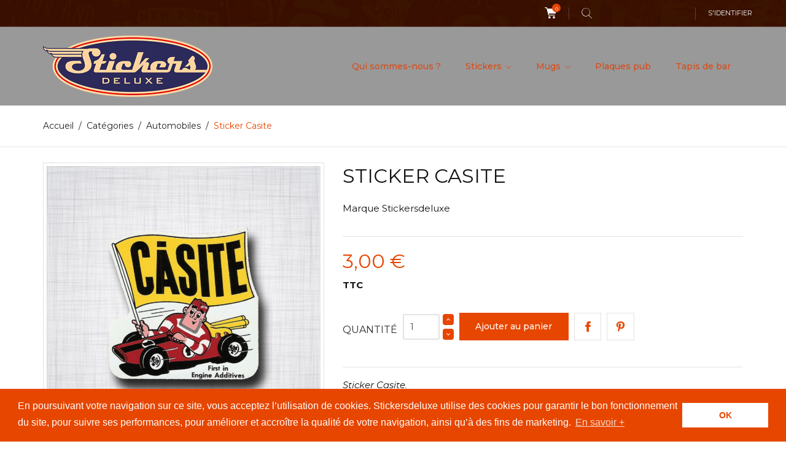

--- FILE ---
content_type: text/html; charset=utf-8
request_url: https://www.stickersdeluxe.com/stickers-automobiles/1069-sticker-casite.html
body_size: 16016
content:
<!doctype html>
<html lang="fr">

  <head>
    
      
  <meta charset="utf-8">


  <meta http-equiv="x-ua-compatible" content="ie=edge">



  <link rel="canonical" href="https://www.stickersdeluxe.com/stickers-automobiles/1069-sticker-casite.html">

  <title>Sticker Casite</title>
  <meta name="description" content="Sticker autocollant vintage pour décoration intérieure ou extérieure.">
  <meta name="keywords" content="Sticker,Casite.">
        <link rel="canonical" href="https://www.stickersdeluxe.com/stickers-automobiles/1069-sticker-casite.html">
    
        



  <meta name="viewport" content="width=device-width, initial-scale=1.0, maximum-scale=1.0, user-scalable=0">



  <link rel="icon" type="image/vnd.microsoft.icon" href="https://www.stickersdeluxe.com/img/favicon.ico?1607444098">
  <link rel="shortcut icon" type="image/x-icon" href="https://www.stickersdeluxe.com/img/favicon.ico?1607444098">



    <link rel="stylesheet" href="https://www.stickersdeluxe.com/themes/extremestyle/assets/css/theme.css" type="text/css" media="all">
  <link rel="stylesheet" href="https://www.stickersdeluxe.com/modules/blockreassurance/views/dist/front.css" type="text/css" media="all">
  <link rel="stylesheet" href="https://www.stickersdeluxe.com/modules/ps_socialfollow/views/css/ps_socialfollow.css" type="text/css" media="all">
  <link rel="stylesheet" href="https://www.stickersdeluxe.com/modules/paypal/views/css/paypal_fo.css" type="text/css" media="all">
  <link rel="stylesheet" href="https://www.stickersdeluxe.com/modules/ps_searchbar/ps_searchbar.css" type="text/css" media="all">
  <link rel="stylesheet" href="https://www.stickersdeluxe.com/modules/pccookieconsent/views/css/cookieconsent.min.css" type="text/css" media="all">
  <link rel="stylesheet" href="https://www.stickersdeluxe.com/modules/ets_banneranywhere/views/css/front.css" type="text/css" media="all">
  <link rel="stylesheet" href="https://www.stickersdeluxe.com/modules/payplug/views//css/front-v4.17.1.css" type="text/css" media="all">
  <link rel="stylesheet" href="https://www.stickersdeluxe.com/js/jquery/ui/themes/base/minified/jquery-ui.min.css" type="text/css" media="all">
  <link rel="stylesheet" href="https://www.stickersdeluxe.com/js/jquery/ui/themes/base/minified/jquery.ui.theme.min.css" type="text/css" media="all">
  <link rel="stylesheet" href="https://www.stickersdeluxe.com/js/jquery/plugins/fancybox/jquery.fancybox.css" type="text/css" media="all">
  <link rel="stylesheet" href="https://www.stickersdeluxe.com/modules/colorchange/views/css/1ch.css" type="text/css" media="all">
  <link rel="stylesheet" href="https://www.stickersdeluxe.com/themes/extremestyle/assets/css/custom.css" type="text/css" media="all">




  

  <script type="text/javascript">
        var PAYPLUG_DOMAIN = "https:\/\/secure.payplug.com";
        var is_sandbox_mode = false;
        var module_name = "payplug";
        var payplug_ajax_url = "https:\/\/www.stickersdeluxe.com\/module\/payplug\/ajax";
        var prestashop = {"cart":{"products":[],"totals":{"total":{"type":"total","label":"Total","amount":0,"value":"0,00\u00a0\u20ac"},"total_including_tax":{"type":"total","label":"Total TTC","amount":0,"value":"0,00\u00a0\u20ac"},"total_excluding_tax":{"type":"total","label":"Total HT :","amount":0,"value":"0,00\u00a0\u20ac"}},"subtotals":{"products":{"type":"products","label":"Sous-total","amount":0,"value":"0,00\u00a0\u20ac"},"discounts":null,"shipping":{"type":"shipping","label":"Livraison","amount":0,"value":""},"tax":null},"products_count":0,"summary_string":"0 articles","vouchers":{"allowed":1,"added":[]},"discounts":[{"id_cart_rule":"1","id_customer":"0","date_from":"2021-01-01 00:00:00","date_to":"2030-12-31 23:59:59","description":"R\u00e9duction - 10 % \u00e0 partir de 30 euros d'achat.","quantity":"9503","quantity_per_user":"100","priority":"1","partial_use":"0","code":"10REDUC","minimum_amount":"30.000000","minimum_amount_tax":"1","minimum_amount_currency":"1","minimum_amount_shipping":"0","country_restriction":"0","carrier_restriction":"0","group_restriction":"0","cart_rule_restriction":"1","product_restriction":"1","shop_restriction":"0","free_shipping":"0","reduction_percent":"10.00","reduction_exclude_special":"1","reduction_amount":"0.000000","reduction_tax":"1","reduction_currency":"1","reduction_product":"0","gift_product":"0","gift_product_attribute":"0","highlight":"1","active":"1","date_add":"2011-11-30 12:01:08","date_upd":"2026-01-11 20:46:56","id_lang":"1","name":"R\u00e9duction - 10 % \u00e0 partir de 30 euros d'achat","quantity_for_user":100},{"id_cart_rule":"2","id_customer":"0","date_from":"2021-01-01 00:00:00","date_to":"2030-12-31 23:59:59","description":"R\u00e9duction - 12 % \u00e0 partir de 60 euros d'achat.","quantity":"9892","quantity_per_user":"100","priority":"1","partial_use":"0","code":"12REDUC","minimum_amount":"60.000000","minimum_amount_tax":"1","minimum_amount_currency":"1","minimum_amount_shipping":"0","country_restriction":"0","carrier_restriction":"0","group_restriction":"0","cart_rule_restriction":"1","product_restriction":"0","shop_restriction":"0","free_shipping":"0","reduction_percent":"12.00","reduction_exclude_special":"1","reduction_amount":"0.000000","reduction_tax":"1","reduction_currency":"1","reduction_product":"0","gift_product":"0","gift_product_attribute":"0","highlight":"1","active":"1","date_add":"2012-01-25 12:11:00","date_upd":"2025-12-29 15:26:59","id_lang":"1","name":"R\u00e9duction - 12 % \u00e0 partir de 60 euros d'achat","quantity_for_user":100},{"id_cart_rule":"3","id_customer":"0","date_from":"2012-01-25 12:12:12","date_to":"2030-12-31 23:59:59","description":"R\u00e9duction - 15 % \u00e0 partir de 100 euros d'achat.","quantity":"9969","quantity_per_user":"100","priority":"1","partial_use":"0","code":"15REDUC","minimum_amount":"100.000000","minimum_amount_tax":"1","minimum_amount_currency":"1","minimum_amount_shipping":"0","country_restriction":"0","carrier_restriction":"0","group_restriction":"0","cart_rule_restriction":"1","product_restriction":"0","shop_restriction":"0","free_shipping":"0","reduction_percent":"15.00","reduction_exclude_special":"1","reduction_amount":"0.000000","reduction_tax":"1","reduction_currency":"1","reduction_product":"0","gift_product":"0","gift_product_attribute":"0","highlight":"1","active":"1","date_add":"2012-01-25 12:13:12","date_upd":"2025-12-30 07:54:21","id_lang":"1","name":"R\u00e9duction - 15 % \u00e0 partir de 100 euros d'achat","quantity_for_user":100},{"id_cart_rule":"19","id_customer":"0","date_from":"2017-02-15 11:11:18","date_to":"2030-12-31 23:59:59","description":"R\u00e9duction - 20 % \u00e0 partir de 150 euros d'achat.","quantity":"9980","quantity_per_user":"100","priority":"1","partial_use":"0","code":"20REDUC","minimum_amount":"150.000000","minimum_amount_tax":"1","minimum_amount_currency":"1","minimum_amount_shipping":"0","country_restriction":"0","carrier_restriction":"0","group_restriction":"0","cart_rule_restriction":"1","product_restriction":"0","shop_restriction":"0","free_shipping":"0","reduction_percent":"20.00","reduction_exclude_special":"1","reduction_amount":"0.000000","reduction_tax":"1","reduction_currency":"1","reduction_product":"0","gift_product":"0","gift_product_attribute":"0","highlight":"1","active":"1","date_add":"2017-02-15 11:12:59","date_upd":"2025-08-02 16:13:13","id_lang":"1","name":"R\u00e9duction - 20 % \u00e0 partir de 150 euros d'achat","quantity_for_user":100},{"id_cart_rule":"22","id_customer":"0","date_from":"2021-05-14 22:00:00","date_to":"2030-12-31 23:59:59","description":"R\u00e9duction - 25 % \u00e0 partir de 300 euros d'achat.","quantity":"9999","quantity_per_user":"100","priority":"1","partial_use":"0","code":"25REDUC","minimum_amount":"300.000000","minimum_amount_tax":"0","minimum_amount_currency":"1","minimum_amount_shipping":"0","country_restriction":"0","carrier_restriction":"0","group_restriction":"0","cart_rule_restriction":"1","product_restriction":"0","shop_restriction":"0","free_shipping":"0","reduction_percent":"25.00","reduction_exclude_special":"1","reduction_amount":"0.000000","reduction_tax":"0","reduction_currency":"1","reduction_product":"0","gift_product":"0","gift_product_attribute":"0","highlight":"1","active":"1","date_add":"2021-05-14 23:07:05","date_upd":"2025-01-11 18:34:47","id_lang":"1","name":"R\u00e9duction - 25 % \u00e0 partir de 300 euros d'achat.","quantity_for_user":100}],"minimalPurchase":0,"minimalPurchaseRequired":""},"currency":{"id":1,"name":"Euro","iso_code":"EUR","iso_code_num":"978","sign":"\u20ac"},"customer":{"lastname":null,"firstname":null,"email":null,"birthday":null,"newsletter":null,"newsletter_date_add":null,"optin":null,"website":null,"company":null,"siret":null,"ape":null,"is_logged":false,"gender":{"type":null,"name":null},"addresses":[]},"language":{"name":"Fran\u00e7ais (French)","iso_code":"fr","locale":"fr-FR","language_code":"fr","is_rtl":"0","date_format_lite":"d\/m\/Y","date_format_full":"d\/m\/Y H:i:s","id":1},"page":{"title":"","canonical":"https:\/\/www.stickersdeluxe.com\/stickers-automobiles\/1069-sticker-casite.html","meta":{"title":"Sticker Casite","description":"Sticker autocollant vintage pour d\u00e9coration int\u00e9rieure ou ext\u00e9rieure.","keywords":"Sticker,Casite.","robots":"index"},"page_name":"product","body_classes":{"lang-fr":true,"lang-rtl":false,"country-FR":true,"currency-EUR":true,"layout-full-width":true,"page-product":true,"tax-display-enabled":true,"product-id-1069":true,"product-Sticker Casite":true,"product-id-category-2":true,"product-id-manufacturer-3":true,"product-id-supplier-3":true,"product-available-for-order":true},"admin_notifications":[]},"shop":{"name":"Stickers Deluxe","logo":"https:\/\/www.stickersdeluxe.com\/img\/stickers-deluxe-logo-1607444079.jpg","stores_icon":"https:\/\/www.stickersdeluxe.com\/img\/logo_stores.png","favicon":"https:\/\/www.stickersdeluxe.com\/img\/favicon.ico"},"urls":{"base_url":"https:\/\/www.stickersdeluxe.com\/","current_url":"https:\/\/www.stickersdeluxe.com\/stickers-automobiles\/1069-sticker-casite.html","shop_domain_url":"https:\/\/www.stickersdeluxe.com","img_ps_url":"https:\/\/www.stickersdeluxe.com\/img\/","img_cat_url":"https:\/\/www.stickersdeluxe.com\/img\/c\/","img_lang_url":"https:\/\/www.stickersdeluxe.com\/img\/l\/","img_prod_url":"https:\/\/www.stickersdeluxe.com\/img\/p\/","img_manu_url":"https:\/\/www.stickersdeluxe.com\/img\/m\/","img_sup_url":"https:\/\/www.stickersdeluxe.com\/img\/su\/","img_ship_url":"https:\/\/www.stickersdeluxe.com\/img\/s\/","img_store_url":"https:\/\/www.stickersdeluxe.com\/img\/st\/","img_col_url":"https:\/\/www.stickersdeluxe.com\/img\/co\/","img_url":"https:\/\/www.stickersdeluxe.com\/themes\/extremestyle\/assets\/img\/","css_url":"https:\/\/www.stickersdeluxe.com\/themes\/extremestyle\/assets\/css\/","js_url":"https:\/\/www.stickersdeluxe.com\/themes\/extremestyle\/assets\/js\/","pic_url":"https:\/\/www.stickersdeluxe.com\/upload\/","pages":{"address":"https:\/\/www.stickersdeluxe.com\/adresse","addresses":"https:\/\/www.stickersdeluxe.com\/adresses","authentication":"https:\/\/www.stickersdeluxe.com\/connexion","cart":"https:\/\/www.stickersdeluxe.com\/panier","category":"https:\/\/www.stickersdeluxe.com\/index.php?controller=category","cms":"https:\/\/www.stickersdeluxe.com\/index.php?controller=cms","contact":"https:\/\/www.stickersdeluxe.com\/nous-contacter","discount":"https:\/\/www.stickersdeluxe.com\/reduction","guest_tracking":"https:\/\/www.stickersdeluxe.com\/suivi-commande-invite","history":"https:\/\/www.stickersdeluxe.com\/historique-commandes","identity":"https:\/\/www.stickersdeluxe.com\/identite","index":"https:\/\/www.stickersdeluxe.com\/","my_account":"https:\/\/www.stickersdeluxe.com\/mon-compte","order_confirmation":"https:\/\/www.stickersdeluxe.com\/confirmation-commande","order_detail":"https:\/\/www.stickersdeluxe.com\/index.php?controller=order-detail","order_follow":"https:\/\/www.stickersdeluxe.com\/suivi-commande","order":"https:\/\/www.stickersdeluxe.com\/commande","order_return":"https:\/\/www.stickersdeluxe.com\/index.php?controller=order-return","order_slip":"https:\/\/www.stickersdeluxe.com\/avoirs","pagenotfound":"https:\/\/www.stickersdeluxe.com\/page-introuvable","password":"https:\/\/www.stickersdeluxe.com\/recuperation-mot-de-passe","pdf_invoice":"https:\/\/www.stickersdeluxe.com\/index.php?controller=pdf-invoice","pdf_order_return":"https:\/\/www.stickersdeluxe.com\/index.php?controller=pdf-order-return","pdf_order_slip":"https:\/\/www.stickersdeluxe.com\/index.php?controller=pdf-order-slip","prices_drop":"https:\/\/www.stickersdeluxe.com\/promotions","product":"https:\/\/www.stickersdeluxe.com\/index.php?controller=product","search":"https:\/\/www.stickersdeluxe.com\/recherche","sitemap":"https:\/\/www.stickersdeluxe.com\/plan du site","stores":"https:\/\/www.stickersdeluxe.com\/magasins","supplier":"https:\/\/www.stickersdeluxe.com\/fournisseur","register":"https:\/\/www.stickersdeluxe.com\/connexion?create_account=1","order_login":"https:\/\/www.stickersdeluxe.com\/commande?login=1"},"alternative_langs":[],"theme_assets":"\/themes\/extremestyle\/assets\/","actions":{"logout":"https:\/\/www.stickersdeluxe.com\/?mylogout="},"no_picture_image":{"bySize":{"cart_default":{"url":"https:\/\/www.stickersdeluxe.com\/img\/p\/fr-default-cart_default.jpg","width":125,"height":125},"small_default":{"url":"https:\/\/www.stickersdeluxe.com\/img\/p\/fr-default-small_default.jpg","width":150,"height":150},"home_default":{"url":"https:\/\/www.stickersdeluxe.com\/img\/p\/fr-default-home_default.jpg","width":285,"height":285},"medium_default":{"url":"https:\/\/www.stickersdeluxe.com\/img\/p\/fr-default-medium_default.jpg","width":380,"height":272},"large_default":{"url":"https:\/\/www.stickersdeluxe.com\/img\/p\/fr-default-large_default.jpg","width":750,"height":750}},"small":{"url":"https:\/\/www.stickersdeluxe.com\/img\/p\/fr-default-cart_default.jpg","width":125,"height":125},"medium":{"url":"https:\/\/www.stickersdeluxe.com\/img\/p\/fr-default-home_default.jpg","width":285,"height":285},"large":{"url":"https:\/\/www.stickersdeluxe.com\/img\/p\/fr-default-large_default.jpg","width":750,"height":750},"legend":""}},"configuration":{"display_taxes_label":true,"display_prices_tax_incl":true,"is_catalog":false,"show_prices":true,"opt_in":{"partner":false},"quantity_discount":{"type":"discount","label":"Remise sur prix unitaire"},"voucher_enabled":1,"return_enabled":1},"field_required":[],"breadcrumb":{"links":[{"title":"Accueil","url":"https:\/\/www.stickersdeluxe.com\/"},{"title":"Cat\u00e9gories","url":"https:\/\/www.stickersdeluxe.com\/1-categories"},{"title":"Automobiles","url":"https:\/\/www.stickersdeluxe.com\/2-stickers-automobiles"},{"title":"Sticker Casite","url":"https:\/\/www.stickersdeluxe.com\/stickers-automobiles\/1069-sticker-casite.html"}],"count":4},"link":{"protocol_link":"https:\/\/","protocol_content":"https:\/\/"},"time":1768618308,"static_token":"628e5bc3af52647481208234fbc977a4","token":"b5824f29e5fc5725189819a9be8f1f25","debug":false};
        var psemailsubscription_subscription = "https:\/\/www.stickersdeluxe.com\/module\/ps_emailsubscription\/subscription";
        var psr_icon_color = "#F19D76";
        var page_name = "product";
  </script>



  <!-- emarketing start -->










<!-- emarketing end -->
<!-- dh42 CSS Module -->
	<style type="text/css">
		

@import url("https://fonts.googleapis.com/css?family=Montserrat:300,400,500,700");

strong, b {
font-weight: 700;
}
 
html body, body .products-selection, body .list .product_desc, body select, body select.form-control, body .category-miniature .h2, body .product-variants .control-label, body .product-description-short, body .more-info {

font-family: "Montserrat", sans-serif;

}
	</style>
<!-- /dh42 CSS Module -->

    <script>
        window.addEventListener("load", function(){
            window.cookieconsent.initialise({
                "palette": {
                    "popup": {
                        "background": "#e74600",
                        "text": "#ffffff"
                    },
                    "button": {
                                                "background": "#ffffff",
                        "text": "#e74600"
                                            }
                },
                                                                                                                "content": {
                    "message": "En poursuivant votre navigation sur ce site, vous acceptez l’utilisation de cookies. Stickersdeluxe utilise des cookies pour garantir le bon fonctionnement du site, pour suivre ses performances, pour améliorer et accroître la qualité de votre navigation, ainsi qu’à des fins de marketing.",
                    "dismiss": "OK",
                    "link": "En savoir +",
                    "href": "https://www.stickersdeluxe.com/content/2-mentions-legales"
                                    }
            })});
    </script>




    
  <meta property="og:type" content="product">
  <meta property="og:url" content="https://www.stickersdeluxe.com/stickers-automobiles/1069-sticker-casite.html">
  <meta property="og:title" content="Sticker Casite">
  <meta property="og:site_name" content="Stickers Deluxe">
  <meta property="og:description" content="Sticker autocollant vintage pour décoration intérieure ou extérieure.">
  <meta property="og:image" content="https://www.stickersdeluxe.com/859-large_default/sticker-casite.jpg">
      <meta property="product:pretax_price:amount" content="2.5">
    <meta property="product:pretax_price:currency" content="EUR">
    <meta property="product:price:amount" content="3">
    <meta property="product:price:currency" content="EUR">
      <meta property="product:weight:value" content="0.003000">
  <meta property="product:weight:units" content="kg">
  

	<!-- Global site tag (gtag.js) - Google Analytics -->
	<script async src="https://www.googletagmanager.com/gtag/js?id=G-7HNVJDYD8V"></script>
	<script>
		window.dataLayer = window.dataLayer || [];
		function gtag(){dataLayer.push(arguments);}
		gtag('js', new Date());

		gtag('config', 'G-7HNVJDYD8V');
	</script>

  </head>

  <body id="product" class="lang-fr country-fr currency-eur layout-full-width page-product tax-display-enabled product-id-1069 product-sticker-casite product-id-category-2 product-id-manufacturer-3 product-id-supplier-3 product-available-for-order is-not-index">

    
      
    

    <main id="page">
      
              
      <header id="header">
        
          
  <div class="header-banner">
    
  </div>



  <nav class="header-nav">
    <div class="container">
        <div class="row inner-wrapper">
          <div class="left-nav">
              
          </div>
          <div class="right-nav">
              <div id="_desktop_cart">
  <input type="checkbox" id="toggle-cart" class="no-style">
  <div class="blockcart cart-preview inactive" data-refresh-url="//www.stickersdeluxe.com/module/ps_shoppingcart/ajax">
    <label class="cart-header" for="toggle-cart">
        <div class="inner-wrapper">
            <i class="font-cart"></i>
            <span class="cart-products-count">0</span>
        </div>
    </label>
    <div class="body cart-hover-content">
        <div class="container">
             <ul class="cart-list">
                          </ul>
             <div class="cart-footer">
                 <div class="cart-subtotals">
                                                                    <div class="products">
                            <span class="value">0,00 €</span>
                            <span class="label">Sous-total</span>
                        </div>
                                                                                                                                                                                                    <div class="cart-total">
                         <span class="value">0,00 €</span>
                         <span class="label">Total</span>
                    </div>
                 </div>
                 <div class="cart-wishlist-action">
                                          <a class="btn cart-wishlist-checkout" href="//www.stickersdeluxe.com/panier?action=show">Commander</a>
                 </div>
             </div>
         </div>
     </div>
  </div>
</div>

<!-- Block search module TOP -->
<div id="_desktop_search_bar">
	<div id="search_widget" data-search-controller-url="//www.stickersdeluxe.com/recherche">
		<div class="search-bar hidden-lg-up">
			<form class="search-bar__wrap" method="get" action="//www.stickersdeluxe.com/recherche">
				<input type="hidden" name="controller" value="search">
				<input class="search-bar__text" type="text" name="s" value="" placeholder="Rechercher... " aria-label="Rechercher">
				<button class="search-bar__btn font-search" type="submit">
				</button>
			</form>
		</div>
		<div class="search-block hidden-md-down">
			<span class="js-search-btn-toggle search-btn-toggle font-search" title="Rechercher..."></span>
			<form class="search-form" method="get" action="//www.stickersdeluxe.com/recherche">
				<span class="search-close js-search-close"></span>
				<div class="search-field container -responsive">
					<input type="hidden" name="controller" value="search">
					<input class="input-text" type="text" name="s" value="" placeholder="Rechercher..." aria-label="Rechercher">
					<button class="search-btn font-search" type="submit">
					</button>
				</div>
			</form>
		</div>
	</div>
</div>
<!-- /Block search module TOP -->
<div id="_desktop_user_info">
    <div class="header_user_info dropdown-mobile">
      <span class="js-toggle btn-toggle-mobile font-user hidden-lg-up"></span>
      <div class="js-toggle-list header_user_info__list dropdown-toggle-mobile">
                  <a
            href="https://www.stickersdeluxe.com/mon-compte"
            title="Identifiez-vous"
            rel="nofollow"
          >
            <span>S'identifier</span>
          </a>
                        </div>
  </div>
</div>

          </div>
          <div class="hidden-lg-up mobile">
            <div id="menu-icon">
                <i class="material-icons d-inline">&#xE5D2;</i>
            </div>
            <div class="top-logo" id="_mobile_logo"></div>
                        <div id="_mobile_contact_link"></div>
                                    <div id="_mobile_user_info"></div>
                                    <div id="_mobile_cart"></div>
                      </div>
        </div>
    </div>
  </nav>



  <div class="header-top">
    <div class="container">
       <div class="row inner-wrapper">
          <div id="_desktop_logo" class="col-md-4 hidden-md-down">
                                <a href="https://www.stickersdeluxe.com/">
                    <img class="logo img-responsive" src="https://www.stickersdeluxe.com/img/stickers-deluxe-logo-1607444079.jpg" alt="Stickers Deluxe">
                  </a>
                        </div>
        

<div class="main-menu col-md-8 js-top-menu position-static hidden-md-down" id="_desktop_top_menu">
    
          <ul class="top-menu" id="top-menu" data-depth="0">
                    <li class="cms-page" id="cms-page-6">
                          <a
                class="dropdown-item "
                href="https://www.stickersdeluxe.com/content/6-qui-sommes-nous-" data-depth="0"
                              >
                Qui sommes-nous ?
                              </a>
                          </li>
                    <li class="category" id="category-13">
                          <a
                class="dropdown-item with-ul"
                href="https://www.stickersdeluxe.com/13-stickers" data-depth="0"
                              >
                Stickers
                                                                         <span data-target="#top_sub_menu_76374" data-toggle="collapse" class="hidden-lg-up navbar-toggler collapse-icons">
                      <i class="material-icons add">&#xE313;</i>
                      <i class="material-icons remove">&#xE316;</i>
                    </span>
                              </a>
                            <div  class="popover sub-menu js-sub-menu submenu collapse" id="top_sub_menu_76374">
                            	<div class="inner-wrapper">
                              
          <ul class="top-menu"  data-depth="1">
                    <li class="category" id="category-5">
                          <a
                class="dropdown-item dropdown-submenu "
                href="https://www.stickersdeluxe.com/5-moto-bike" data-depth="1"
                              >
                Moto, Bike, Scooter
                              </a>
                          </li>
                    <li class="category" id="category-2">
                          <a
                class="dropdown-item dropdown-submenu "
                href="https://www.stickersdeluxe.com/2-stickers-automobiles" data-depth="1"
                              >
                Automobiles
                              </a>
                          </li>
                    <li class="category" id="category-6">
                          <a
                class="dropdown-item dropdown-submenu "
                href="https://www.stickersdeluxe.com/6-skate-et-surf" data-depth="1"
                              >
                Skate, Surf, Roller
                              </a>
                          </li>
                    <li class="category" id="category-33">
                          <a
                class="dropdown-item dropdown-submenu "
                href="https://www.stickersdeluxe.com/33-aviation" data-depth="1"
                              >
                Aviation
                              </a>
                          </li>
                    <li class="category" id="category-7">
                          <a
                class="dropdown-item dropdown-submenu "
                href="https://www.stickersdeluxe.com/7-pin-up" data-depth="1"
                              >
                Pin-Up
                              </a>
                          </li>
                    <li class="category" id="category-23">
                          <a
                class="dropdown-item dropdown-submenu "
                href="https://www.stickersdeluxe.com/23-bumper-stickers" data-depth="1"
                              >
                Bumper Stickers
                              </a>
                          </li>
                    <li class="category" id="category-24">
                          <a
                class="dropdown-item dropdown-submenu "
                href="https://www.stickersdeluxe.com/24-metalflake-mosaic" data-depth="1"
                              >
                Metalflake &amp; Mosaic
                              </a>
                          </li>
                    <li class="category" id="category-31">
                          <a
                class="dropdown-item dropdown-submenu "
                href="https://www.stickersdeluxe.com/31-vitrauphanie" data-depth="1"
                              >
                Vitrauphanie
                              </a>
                          </li>
                    <li class="category" id="category-25">
                          <a
                class="dropdown-item dropdown-submenu "
                href="https://www.stickersdeluxe.com/25-chiffres" data-depth="1"
                              >
                Chiffres
                              </a>
                          </li>
                    <li class="category" id="category-9">
                          <a
                class="dropdown-item dropdown-submenu "
                href="https://www.stickersdeluxe.com/9-drapeaux" data-depth="1"
                              >
                Drapeaux
                              </a>
                          </li>
                    <li class="category" id="category-10">
                          <a
                class="dropdown-item dropdown-submenu "
                href="https://www.stickersdeluxe.com/10-damiers" data-depth="1"
                              >
                Damiers
                              </a>
                          </li>
                    <li class="category" id="category-29">
                          <a
                class="dropdown-item dropdown-submenu "
                href="https://www.stickersdeluxe.com/29-grands-modeles" data-depth="1"
                              >
                Grands modèles
                              </a>
                          </li>
                    <li class="category" id="category-27">
                          <a
                class="dropdown-item dropdown-submenu "
                href="https://www.stickersdeluxe.com/27-planche-de-mini-stickers" data-depth="1"
                              >
                Planche de mini stickers
                              </a>
                          </li>
                    <li class="category" id="category-8">
                          <a
                class="dropdown-item dropdown-submenu "
                href="https://www.stickersdeluxe.com/8-divers" data-depth="1"
                              >
                Divers
                              </a>
                          </li>
                    <li class="category" id="category-37">
                          <a
                class="dropdown-item dropdown-submenu "
                href="https://www.stickersdeluxe.com/37-stickers-patina" data-depth="1"
                              >
                Stickers Patina
                              </a>
                          </li>
                    <li class="category" id="category-39">
                          <a
                class="dropdown-item dropdown-submenu "
                href="https://www.stickersdeluxe.com/39-camions-trucks" data-depth="1"
                              >
                Camions - Trucks
                              </a>
                          </li>
              </ul>
    
                                                </div>
                              </div>
                          </li>
                    <li class="category" id="category-16">
                          <a
                class="dropdown-item with-ul"
                href="https://www.stickersdeluxe.com/16-mugs" data-depth="0"
                              >
                Mugs
                                                                         <span data-target="#top_sub_menu_38167" data-toggle="collapse" class="hidden-lg-up navbar-toggler collapse-icons">
                      <i class="material-icons add">&#xE313;</i>
                      <i class="material-icons remove">&#xE316;</i>
                    </span>
                              </a>
                            <div  class="popover sub-menu js-sub-menu submenu collapse" id="top_sub_menu_38167">
                            	<div class="inner-wrapper">
                              
          <ul class="top-menu"  data-depth="1">
                    <li class="category" id="category-19">
                          <a
                class="dropdown-item dropdown-submenu "
                href="https://www.stickersdeluxe.com/19-mugs-inox" data-depth="1"
                              >
                Mugs Inox
                              </a>
                          </li>
                    <li class="category" id="category-18">
                          <a
                class="dropdown-item dropdown-submenu "
                href="https://www.stickersdeluxe.com/18-mugs-blancs" data-depth="1"
                              >
                Mugs Blancs
                              </a>
                          </li>
                    <li class="category" id="category-20">
                          <a
                class="dropdown-item dropdown-submenu "
                href="https://www.stickersdeluxe.com/20-mugs-bicolores" data-depth="1"
                              >
                Mugs bicolores
                              </a>
                          </li>
              </ul>
    
                                                </div>
                              </div>
                          </li>
                    <li class="category" id="category-28">
                          <a
                class="dropdown-item "
                href="https://www.stickersdeluxe.com/28-plaques-pub" data-depth="0"
                              >
                Plaques pub
                              </a>
                          </li>
                    <li class="category" id="category-15">
                          <a
                class="dropdown-item "
                href="https://www.stickersdeluxe.com/15-tapis-de-bar" data-depth="0"
                              >
                Tapis de bar
                              </a>
                          </li>
              </ul>
    
</div>
  <style>
        .features-home {
    background-image: url(https://www.stickersdeluxe.com/modules/htmlbanners6/views/img/upload/0e33bede0fe3bd9e01598d98ea9005670db33b38_features.jpg);
    background-position: 50% 50%;
    background-repeat: no-repeat;
    -webkit-background-size: cover;
    background-size: cover;
}
            .promo-banner {
    background-image: url(https://www.stickersdeluxe.com/modules/htmlbanners6/views/img/upload/7485bb6951d823deeb382a7c22f8ff6ab73ed651_a-propos.jpg);
    background-position: 50% 50%;
    background-repeat: no-repeat;
    -webkit-background-size: cover;
    background-size: cover;
}
            .is-not-index #header {
    background-image: url(https://www.stickersdeluxe.com/modules/htmlbanners6/views/img/upload/cb8895a53bfa1096867c3a7c1d5f95ea89f04d5f_top-banner.jpg);
    background-position: 50% 50%;
    background-repeat: no-repeat;
    -webkit-background-size: cover;
    background-size: cover;
}
          </style>



      </div>
      <div id="mobile_top_menu_wrapper" class="row hidden-lg-up">
        <div class="wrapper-nav">
                                    <div id="_mobile_link_block"></div>
        </div>
                <div class="wrapper-modules">
                              <div id="_mobile_search_bar"></div>
                  </div>
                <div class="js-top-menu mobile" id="_mobile_top_menu"></div>
      </div>
    </div>
  </div>
  

        
      </header>


      <section id="wrapper">
          
          
              <nav data-depth="4" class="breadcrumb">
  <ol class="container -responsive" itemscope itemtype="http://schema.org/BreadcrumbList">
    
              
          <li itemprop="itemListElement" itemscope itemtype="http://schema.org/ListItem">
            <a itemprop="item" href="https://www.stickersdeluxe.com/">
              <span itemprop="name">Accueil</span>
            </a>
            <meta itemprop="position" content="1">
          </li>
        
              
          <li itemprop="itemListElement" itemscope itemtype="http://schema.org/ListItem">
            <a itemprop="item" href="https://www.stickersdeluxe.com/1-categories">
              <span itemprop="name">Catégories</span>
            </a>
            <meta itemprop="position" content="2">
          </li>
        
              
          <li itemprop="itemListElement" itemscope itemtype="http://schema.org/ListItem">
            <a itemprop="item" href="https://www.stickersdeluxe.com/2-stickers-automobiles">
              <span itemprop="name">Automobiles</span>
            </a>
            <meta itemprop="position" content="3">
          </li>
        
              
          <li itemprop="itemListElement" itemscope itemtype="http://schema.org/ListItem">
            <a itemprop="item" href="https://www.stickersdeluxe.com/stickers-automobiles/1069-sticker-casite.html">
              <span itemprop="name">Sticker Casite</span>
            </a>
            <meta itemprop="position" content="4">
          </li>
        
          
  </ol>
</nav>
          
                       <div class="container">
            
            
            </div>
                          <div class="container clearfix">
            <div class="wrapper-columns row">
            
            
<aside id="notifications">
  <div class="container">
    
    
    
      </div>
</aside>
            
            

            
  <div id="content-wrapper" class="col-12">
  	
    

  <section id="main" itemscope itemtype="https://schema.org/Product">

    <div class="row">
      <div class="col-lg-5 l-column p-page">
        
          <section class="page-content" id="content">
            
              
                <div class="images-container">
  
    <div class="product-cover">
                      <img class="js-qv-product-cover" src="https://www.stickersdeluxe.com/859-large_default/sticker-casite.jpg" alt="Casite" title="Casite" style="width:100%;" itemprop="image">
        <div class="layer" data-toggle="modal" data-target="#product-modal">
          <i class="material-icons zoom-in">&#xE8B6;</i>
        </div>
                    
        <ul class="product-flags">
                  </ul>
      
    </div>
  
  
    <div class="wrapper-thumbnails">
        <div class="scroll-box-arrows">
            <i class="material-icons left">&#xE314;</i>
            <i class="material-icons right">&#xE315;</i>
        </div>
          <div class="arrows js-arrows">
            <i class="material-icons arrow-up js-arrow-up">&#xE316;</i>
            <i class="material-icons arrow-down js-arrow-down">&#xE313;</i>
          </div>
      <div class="js-qv-mask mask">
        <ul class="product-images js-qv-product-images">
                      <li class="thumb-container">
              <img
                class="thumb js-thumb selected"
                data-image-medium-src="https://www.stickersdeluxe.com/859-medium_default/sticker-casite.jpg"
                data-image-large-src="https://www.stickersdeluxe.com/859-large_default/sticker-casite.jpg"
                src="https://www.stickersdeluxe.com/859-home_default/sticker-casite.jpg"
                alt="Casite"
                title="Casite"
                width="100"
                itemprop="image"
              >
            </li>
                  </ul>
      </div>
    </div>
  
</div>

              
            
          </section>
        
        </div>
        <div class="col-lg-7 r-column">
          
            
              <h1 class="h1" itemprop="name">Sticker Casite</h1>
            
          
                    
                                  <div class="product-manufacturer">
                                          <label class="label">Marque</label>
                      <span>
                        <a href="https://www.stickersdeluxe.com/brand/3-stickersdeluxe">Stickersdeluxe</a>
                      </span>
                                        <meta itemprop="brand" content="Stickersdeluxe" />
                  </div>
                              
                  <div class="product-prices">
    
          

    
      <div
        class="product-price h5 "
        itemprop="offers"
        itemscope
        itemtype="https://schema.org/Offer"
      >
        <link itemprop="availability" href="https://schema.org/InStock"/>
        <meta itemprop="priceCurrency" content="EUR">
        <meta itemprop="url" content="https://www.stickersdeluxe.com/stickers-automobiles/1069-sticker-casite.html">
        <div class="current-price">
          <span class="price" itemprop="price" content="3">3,00 €</span>

                  </div>

        
                  
      </div>
    

    
          

    
          

    
          

    

    <div class="tax-shipping-delivery-label">
              TTC
            
      
                        </div>
  </div>
              
          
                        <div class="product-information">
                        <div class="product-actions">
              
                <form action="https://www.stickersdeluxe.com/panier" method="post" id="add-to-cart-or-refresh">
                  <input type="hidden" name="token" value="628e5bc3af52647481208234fbc977a4">
                  <input type="hidden" name="id_product" value="1069" id="product_page_product_id">
                  <input type="hidden" name="id_customization" value="0" id="product_customization_id">

                  
                    <div class="product-variants">
  </div>
                  

                  
                                      

                  
                                      

                  
                    <div class="product-add-to-cart">
      <span class="control-label hidden-sm-down">Quantité</span>

    
      <div class="product-quantity">
        <div class="qty">
          <input
            type="text"
            name="qty"
            id="quantity_wanted"
            value="1"
            class="input-group"
            min="1"
          >
        </div>

        <div class="add">
          <button
            class="btn btn-primary add-to-cart"
            data-button-action="add-to-cart"
            type="submit"
                      >
            Ajouter au panier
          </button>
        </div>
        <style>
  .product-quantity {
    flex-wrap: wrap;
  }

  .product-quantity [installment-container] {
    flex-basis: 100%;
  }
</style>

<div style="padding: 5px 0">
    <script>
 </script>

  <script>
      function init() {
          if (document.readyState == 'complete') {
              addScripts();
          } else {
              document.addEventListener('readystatechange', function () {
                  if (document.readyState == 'complete') {
                      addScripts();
                  }
              })
          }

          function addScripts() {
              var scripts = Array();
                            var script = document.querySelector('script[data-key="tot-paypal-sdk-messages"]');

              if (null == script) {
                  var newScript = document.createElement('script');
                                    newScript.setAttribute('src', 'https://www.paypal.com/sdk/js?client-id=AdXGlByW8oMhdCVW8YYqW7d6-YBpz7BuMJ7Aq5R83nTHPJaQq8NLVNtBemjTazkx93J3yUtKq1hHm7L2&components=messages');
                                    newScript.setAttribute('data-namespace', 'totPaypalSdk');
                                    newScript.setAttribute('data-page-type', '');
                                    newScript.setAttribute('enable-funding', 'paylater');
                                    newScript.setAttribute('data-partner-attribution-id', 'PRESTASHOP_Cart_SPB');
                  
                  if (false === ('tot-paypal-sdk-messages'.search('jq-lib') === 0 && typeof jQuery === 'function')) {
                      newScript.setAttribute('data-key', 'tot-paypal-sdk-messages');
                      scripts.push(newScript);
                  }
              }
              
              scripts.forEach(function (scriptElement) {
                  document.body.appendChild(scriptElement);
              })
          };
      };
      init();

  </script>



<div paypal-messaging-banner class=""
 data-pp-message
     data-pp-style-layout="text"
    data-pp-style-logo-type="primary"
        data-pp-style-logo-position="left"
       data-pp-style-text-color="black"
    data-pp-style-text-size="12"
  data-pp-amount="3"
    data-pp-placement="product"
  data-pp-locale="fr_FR">
</div>
</div>

<script>
    window.Banner = function() {};
    Banner.prototype.updateAmount = function() {
        var quantity = parseFloat(document.querySelector('input[name="qty"]').value);
        var productPrice = 0;
        var productPriceDOM = document.querySelector('[itemprop="price"]');

        if (productPriceDOM == null) {
            productPriceDOM = document.querySelector('.current-price-value');
        }

        if (productPriceDOM instanceof Element) {
            productPrice = parseFloat(productPriceDOM.getAttribute('content'));
        }

        this.amount = quantity * productPrice;
        var bannerContainer = document.querySelector('[paypal-messaging-banner]');
        bannerContainer.setAttribute('data-pp-amount', this.amount);
    };

    Banner.prototype.getProductInfo = function() {
        var data = {
            idProduct: paypalBanner_IdProduct,
            quantity: 1, //default quantity
            combination: this.getCombination().join('|'),
            page: 'product'
        };

        var qty = document.querySelector('input[name="qty"]');

        if (qty instanceof Element) {
            data.quantity = qty.value;
        }


        return data;
    };

    Banner.prototype.getCombination = function() {
        var combination = [];
        var re = /group\[([0-9]+)\]/;

        $.each($('#add-to-cart-or-refresh').serializeArray(), function (key, item) {
            if (res = item.name.match(re)) {
                combination.push("".concat(res[1], " : ").concat(item.value));
            }
        });

        return combination;
    };

    Banner.prototype.checkProductAvailability = function() {
        if (typeof paypalBanner_scInitController == 'undefined') {
            return;
        }

        var url = new URL(paypalBanner_scInitController);
        url.searchParams.append('ajax', '1');
        url.searchParams.append('action', 'CheckAvailability');

        fetch(url.toString(), {
            method: 'post',
            headers: {
                'content-type': 'application/json;charset=UTF-8'
            },
            body: JSON.stringify(this.getProductInfo())
        }).then(function (res) {
            return res.json();
        }).then(function (json) {
            var banner = document.querySelector(this.container);

            if (json.success) {
                banner.style.display = 'block';
            } else {
                banner.style.display = 'none';
            }
        }.bind(this));
    };

    window.addEventListener('load', function() {
        var paypalBanner = new Banner();
        paypalBanner.updateAmount();
        paypalBanner.checkProductAvailability();

        prestashop.on('updatedProduct', function() {
            paypalBanner.updateAmount();
            paypalBanner.checkProductAvailability();
        });
    });
</script>

      </div>
    
          
               <span id="product-availability">
                                </span>
          
  </div>
                  

                  
                    <div class="product-additional-info">
  

      <div class="social-sharing">
            <ul>
                  <li class="facebook icon-gray">
              <a href="https://www.facebook.com/sharer.php?u=https%3A%2F%2Fwww.stickersdeluxe.com%2Fstickers-automobiles%2F1069-sticker-casite.html" class="text-hide" title="Partager" target="_blank">              </a>
          </li>
                  <li class="pinterest icon-gray">
              <a href="https://www.pinterest.com/pin/create/button/?media=https%3A%2F%2Fwww.stickersdeluxe.com%2F859%2Fsticker-casite.jpg&amp;url=https%3A%2F%2Fwww.stickersdeluxe.com%2Fstickers-automobiles%2F1069-sticker-casite.html" class="text-hide" title="Pinterest" target="_blank">              </a>
          </li>
              </ul>
    </div>
  
<input type="hidden" id="emarketing_product_id" value="1069"/><input type="hidden" id="emarketing_product_name" value="Sticker Casite"/><input type="hidden" id="emarketing_product_price" value="3"/><input type="hidden" id="emarketing_product_category" value="Automobiles"/><input type="hidden" id="emarketing_currency" value="EUR"/>
</div>
                  

                  
                    <input class="product-refresh ps-hidden-by-js" name="refresh" type="submit" value="Rafraîchir">
                  
                </form>
              
              
              <div id="product-description-short-1069" class="product-description-short rte" itemprop="description"><p>Sticker Casite.</p></div>
                          
            </div>

            
              <div class="blockreassurance_product">
            <div class="reass-item">
                        <div class="item-link">
                        <div class="block-icon">
                                                        <img src="/modules/blockreassurance/views/img/img_perso/paiement-securise-orange.png">
                                                </div>
            <div class="item-descr">
                                  <p class="block-title" style="color:#000000;">Paiement sécurisé</p>
                  <p style="color:#000000;">Les transactions sont sécurisées grâce au protocole SSL.</p>
                            </div>
                        </div>
                    </div>
            <div class="reass-item">
                        <div class="item-link">
                        <div class="block-icon">
                                                        <img src="/modules/blockreassurance/views/img/img_perso/expedition-rapide-orange.png">
                                                </div>
            <div class="item-descr">
                                  <p class="block-title" style="color:#000000;">Expédition rapide</p>
                  <p style="color:#000000;">Les colis sont généralement expédiés en 48h après réception de votre paiement.</p>
                            </div>
                        </div>
                    </div>
            <div class="reass-item">
                        <div class="item-link">
                        <div class="block-icon">
                                                        <img src="/modules/blockreassurance/views/img/img_perso/fabrique-en-france-orange.png">
                                                </div>
            <div class="item-descr">
                                  <p class="block-title" style="color:#000000;">Fabriqué en France</p>
                  <p style="color:#000000;">Tous nos produits sont fabriqués en France dans notre atelier situé dans l'Ain.</p>
                            </div>
                        </div>
                    </div>
    </div>

            
          </div>
        </div>
      </div>
    
         <div class="more-info">
           <ul class="nav nav-tabs_alternative">
                         <li class="nav-item">
               <a class="data-sheet-tab nav-link" data-toggle="tab" href="#product-details">
                 Détails du produit
               </a>
             </li>
                                       <li class="nav-item">
               <a class="more-info-tab nav-link" data-toggle="tab" href="#description">
                 Description
               </a>
             </li>
                                                                             
                

            
           </ul>

           <div class="tab-content" id="tab-content">
            
              
<div class="tab-pane fade in"
     id="product-details"
     data-product="{&quot;id_shop_default&quot;:&quot;1&quot;,&quot;id_manufacturer&quot;:&quot;3&quot;,&quot;id_supplier&quot;:&quot;3&quot;,&quot;reference&quot;:&quot;Stick0820-100x100&quot;,&quot;is_virtual&quot;:&quot;0&quot;,&quot;delivery_in_stock&quot;:&quot;&quot;,&quot;delivery_out_stock&quot;:&quot;&quot;,&quot;id_category_default&quot;:&quot;2&quot;,&quot;on_sale&quot;:&quot;0&quot;,&quot;online_only&quot;:&quot;0&quot;,&quot;ecotax&quot;:0,&quot;minimal_quantity&quot;:&quot;1&quot;,&quot;low_stock_threshold&quot;:null,&quot;low_stock_alert&quot;:&quot;0&quot;,&quot;price&quot;:&quot;3,00\u00a0\u20ac&quot;,&quot;unity&quot;:&quot;&quot;,&quot;unit_price_ratio&quot;:&quot;0.000000&quot;,&quot;additional_shipping_cost&quot;:&quot;0.000000&quot;,&quot;customizable&quot;:&quot;0&quot;,&quot;text_fields&quot;:&quot;0&quot;,&quot;uploadable_files&quot;:&quot;0&quot;,&quot;redirect_type&quot;:&quot;302-category&quot;,&quot;id_type_redirected&quot;:&quot;0&quot;,&quot;available_for_order&quot;:&quot;1&quot;,&quot;available_date&quot;:&quot;0000-00-00&quot;,&quot;show_condition&quot;:&quot;0&quot;,&quot;condition&quot;:&quot;new&quot;,&quot;show_price&quot;:&quot;1&quot;,&quot;indexed&quot;:&quot;1&quot;,&quot;visibility&quot;:&quot;both&quot;,&quot;cache_default_attribute&quot;:&quot;0&quot;,&quot;advanced_stock_management&quot;:&quot;0&quot;,&quot;date_add&quot;:&quot;2015-08-19 21:50:11&quot;,&quot;date_upd&quot;:&quot;2021-03-25 22:20:35&quot;,&quot;pack_stock_type&quot;:&quot;0&quot;,&quot;meta_description&quot;:&quot;Sticker autocollant vintage pour d\u00e9coration int\u00e9rieure ou ext\u00e9rieure.&quot;,&quot;meta_keywords&quot;:&quot;Sticker,Casite.&quot;,&quot;meta_title&quot;:&quot;&quot;,&quot;link_rewrite&quot;:&quot;sticker-casite&quot;,&quot;name&quot;:&quot;Sticker Casite&quot;,&quot;description&quot;:&quot;&lt;h3&gt;Sticker Casite additives.&lt;\/h3&gt;&lt;p&gt;Les produits adh\u00e9sifs utilis\u00e9s sont garantis 5 ans ext\u00e9rieure en conditions classiques et normales d&#039;utilisation.\ufeff\ufeff\ufeff&lt;\/p&gt;&lt;p&gt;&lt;span class=\&quot;Apple-style-span\&quot; style=\&quot;color:#bba251;\&quot;&gt;Tous les mod\u00e8les pr\u00e9sent\u00e9s dans notre boutique sont disponibles en permanence. Les stickers sont r\u00e9alis\u00e9s en impression num\u00e9rique haute qualit\u00e9 sur vinyle\ufeff avec plastification.&lt;br style=\&quot;padding:0px;margin:0px;\&quot; \/&gt;&lt;\/span&gt;&lt;\/p&gt;&quot;,&quot;description_short&quot;:&quot;&lt;p&gt;Sticker Casite.&lt;\/p&gt;&quot;,&quot;available_now&quot;:&quot;&quot;,&quot;available_later&quot;:&quot;&quot;,&quot;id&quot;:1069,&quot;id_product&quot;:1069,&quot;out_of_stock&quot;:2,&quot;new&quot;:0,&quot;id_product_attribute&quot;:&quot;0&quot;,&quot;quantity_wanted&quot;:1,&quot;extraContent&quot;:[],&quot;allow_oosp&quot;:true,&quot;category&quot;:&quot;stickers-automobiles&quot;,&quot;category_name&quot;:&quot;Automobiles&quot;,&quot;link&quot;:&quot;https:\/\/www.stickersdeluxe.com\/stickers-automobiles\/1069-sticker-casite.html&quot;,&quot;attribute_price&quot;:0,&quot;price_tax_exc&quot;:2.5,&quot;price_without_reduction&quot;:3,&quot;reduction&quot;:0,&quot;specific_prices&quot;:[],&quot;quantity&quot;:132,&quot;quantity_all_versions&quot;:132,&quot;id_image&quot;:&quot;fr-default&quot;,&quot;features&quot;:[{&quot;name&quot;:&quot;Dimensions (en millim\u00e8tre)&quot;,&quot;value&quot;:&quot;100x100&quot;,&quot;id_feature&quot;:&quot;1&quot;,&quot;position&quot;:&quot;0&quot;},{&quot;name&quot;:&quot;Mati\u00e8re principale&quot;,&quot;value&quot;:&quot;Vinyle polym\u00e8re&quot;,&quot;id_feature&quot;:&quot;3&quot;,&quot;position&quot;:&quot;2&quot;},{&quot;name&quot;:&quot;Finition&quot;,&quot;value&quot;:&quot;Pelliculage transparent&quot;,&quot;id_feature&quot;:&quot;4&quot;,&quot;position&quot;:&quot;8&quot;},{&quot;name&quot;:&quot;D\u00e9coupe&quot;,&quot;value&quot;:&quot;Contour \u00e0 la forme&quot;,&quot;id_feature&quot;:&quot;5&quot;,&quot;position&quot;:&quot;9&quot;}],&quot;attachments&quot;:[],&quot;virtual&quot;:0,&quot;pack&quot;:0,&quot;packItems&quot;:[],&quot;nopackprice&quot;:0,&quot;customization_required&quot;:false,&quot;rate&quot;:20,&quot;tax_name&quot;:&quot;TVA FR 20%&quot;,&quot;ecotax_rate&quot;:0,&quot;unit_price&quot;:&quot;&quot;,&quot;customizations&quot;:{&quot;fields&quot;:[]},&quot;id_customization&quot;:0,&quot;is_customizable&quot;:false,&quot;show_quantities&quot;:false,&quot;quantity_label&quot;:&quot;Produits&quot;,&quot;quantity_discounts&quot;:[],&quot;customer_group_discount&quot;:0,&quot;images&quot;:[{&quot;bySize&quot;:{&quot;cart_default&quot;:{&quot;url&quot;:&quot;https:\/\/www.stickersdeluxe.com\/859-cart_default\/sticker-casite.jpg&quot;,&quot;width&quot;:125,&quot;height&quot;:125},&quot;small_default&quot;:{&quot;url&quot;:&quot;https:\/\/www.stickersdeluxe.com\/859-small_default\/sticker-casite.jpg&quot;,&quot;width&quot;:150,&quot;height&quot;:150},&quot;home_default&quot;:{&quot;url&quot;:&quot;https:\/\/www.stickersdeluxe.com\/859-home_default\/sticker-casite.jpg&quot;,&quot;width&quot;:285,&quot;height&quot;:285},&quot;medium_default&quot;:{&quot;url&quot;:&quot;https:\/\/www.stickersdeluxe.com\/859-medium_default\/sticker-casite.jpg&quot;,&quot;width&quot;:380,&quot;height&quot;:272},&quot;large_default&quot;:{&quot;url&quot;:&quot;https:\/\/www.stickersdeluxe.com\/859-large_default\/sticker-casite.jpg&quot;,&quot;width&quot;:750,&quot;height&quot;:750}},&quot;small&quot;:{&quot;url&quot;:&quot;https:\/\/www.stickersdeluxe.com\/859-cart_default\/sticker-casite.jpg&quot;,&quot;width&quot;:125,&quot;height&quot;:125},&quot;medium&quot;:{&quot;url&quot;:&quot;https:\/\/www.stickersdeluxe.com\/859-home_default\/sticker-casite.jpg&quot;,&quot;width&quot;:285,&quot;height&quot;:285},&quot;large&quot;:{&quot;url&quot;:&quot;https:\/\/www.stickersdeluxe.com\/859-large_default\/sticker-casite.jpg&quot;,&quot;width&quot;:750,&quot;height&quot;:750},&quot;legend&quot;:&quot;Casite&quot;,&quot;id_image&quot;:&quot;859&quot;,&quot;cover&quot;:&quot;1&quot;,&quot;position&quot;:&quot;1&quot;,&quot;associatedVariants&quot;:[]}],&quot;cover&quot;:{&quot;bySize&quot;:{&quot;cart_default&quot;:{&quot;url&quot;:&quot;https:\/\/www.stickersdeluxe.com\/859-cart_default\/sticker-casite.jpg&quot;,&quot;width&quot;:125,&quot;height&quot;:125},&quot;small_default&quot;:{&quot;url&quot;:&quot;https:\/\/www.stickersdeluxe.com\/859-small_default\/sticker-casite.jpg&quot;,&quot;width&quot;:150,&quot;height&quot;:150},&quot;home_default&quot;:{&quot;url&quot;:&quot;https:\/\/www.stickersdeluxe.com\/859-home_default\/sticker-casite.jpg&quot;,&quot;width&quot;:285,&quot;height&quot;:285},&quot;medium_default&quot;:{&quot;url&quot;:&quot;https:\/\/www.stickersdeluxe.com\/859-medium_default\/sticker-casite.jpg&quot;,&quot;width&quot;:380,&quot;height&quot;:272},&quot;large_default&quot;:{&quot;url&quot;:&quot;https:\/\/www.stickersdeluxe.com\/859-large_default\/sticker-casite.jpg&quot;,&quot;width&quot;:750,&quot;height&quot;:750}},&quot;small&quot;:{&quot;url&quot;:&quot;https:\/\/www.stickersdeluxe.com\/859-cart_default\/sticker-casite.jpg&quot;,&quot;width&quot;:125,&quot;height&quot;:125},&quot;medium&quot;:{&quot;url&quot;:&quot;https:\/\/www.stickersdeluxe.com\/859-home_default\/sticker-casite.jpg&quot;,&quot;width&quot;:285,&quot;height&quot;:285},&quot;large&quot;:{&quot;url&quot;:&quot;https:\/\/www.stickersdeluxe.com\/859-large_default\/sticker-casite.jpg&quot;,&quot;width&quot;:750,&quot;height&quot;:750},&quot;legend&quot;:&quot;Casite&quot;,&quot;id_image&quot;:&quot;859&quot;,&quot;cover&quot;:&quot;1&quot;,&quot;position&quot;:&quot;1&quot;,&quot;associatedVariants&quot;:[]},&quot;has_discount&quot;:false,&quot;discount_type&quot;:null,&quot;discount_percentage&quot;:null,&quot;discount_percentage_absolute&quot;:null,&quot;discount_amount&quot;:null,&quot;discount_amount_to_display&quot;:null,&quot;price_amount&quot;:3,&quot;unit_price_full&quot;:&quot;&quot;,&quot;show_availability&quot;:false,&quot;availability_message&quot;:null,&quot;availability_date&quot;:null,&quot;availability&quot;:null}"
  >
  <div class="tab-pane-inner">
      <div class="product-info">
            
                      
          
                      <div class="product-reference">
              <label class="label">Référence </label>
              <span itemprop="sku">Stick0820-100x100</span>
            </div>
                    
          
                      

          
                      
          
                        
      </div>
      
        <div class="product-out-of-stock">
          
        </div>
      
  
          <section class="product-features">
        <p class="h6">Fiche technique</p>
        <dl class="data-sheet">
                      <dt class="name">Dimensions (en millimètre)</dt>
            <dd class="value">100x100</dd>
                      <dt class="name">Matière principale</dt>
            <dd class="value">Vinyle polymère</dd>
                      <dt class="name">Finition</dt>
            <dd class="value">Pelliculage transparent</dd>
                      <dt class="name">Découpe</dt>
            <dd class="value">Contour à la forme</dd>
                  </dl>
      </section>
      

    
      
</div>
</div>
            
                       <div class="tab-pane fade in" id="description">
              
                <div class="product-description rte tab-pane-inner"><h3>Sticker Casite additives.</h3><p>Les produits adhésifs utilisés sont garantis 5 ans extérieure en conditions classiques et normales d'utilisation.﻿﻿﻿</p><p><span class="Apple-style-span" style="color:#bba251;">Tous les modèles présentés dans notre boutique sont disponibles en permanence. Les stickers sont réalisés en impression numérique haute qualité sur vinyle﻿ avec plastification.<br style="padding:0px;margin:0px;" /></span></p></div>
              
            </div>
            
            
                          

                        
                          
            
              

            
            
              <div class="category-products none-in-tabs">
  <p class="headline-section products-title">
              16 autres produits dans la même catégorie :
        </p>
  <div class="products grid row view-carousel js-carousel-products">
                
  <article class="product-miniature js-product-miniature" data-id-product="275" data-id-product-attribute="0" itemscope itemtype="http://schema.org/Product">
    <div class="thumbnail-container">
      <div class="thumbnail-wrapper">
      
        <a href="https://www.stickersdeluxe.com/moto-bike/275-sticker-racing.html" class="thumbnail product-thumbnail">
                                                    <img
            class="thumbnail-img"
            src="https://www.stickersdeluxe.com/282-home_default/sticker-racing.jpg"
            alt="Racing"
            data-full-size-image-url = "https://www.stickersdeluxe.com/282-large_default/sticker-racing.jpg"
            itemprop="image"
          >
                  </a>
      
        
        <ul class="product-flags">
                            </ul>
        
      </div>
        
                
        <div class="right-block">
            <div class="product-desc">
              
                
              
              
                <h3 class="h3 product-title" itemprop="name"><a href="https://www.stickersdeluxe.com/moto-bike/275-sticker-racing.html">Sticker Racing</a></h3>
              
              
                <p class="product_desc" itemprop="description">Sticker Racing pour la décoration.
Tous les modèles présentés dans notre boutique sont disponibles en permanence. Les stickers sont réalisés en impression numérique haute qualité sur vinyle avec...</p>
              
                                <meta itemprop="brand" content="Stickersdeluxe"/>
                                                <meta itemprop="sku" content="Stick0260_90x70" />
                                              
                                  <div class="product-price-and-shipping" itemprop="offers" itemtype="http://schema.org/Offer" itemscope>
                    <link itemprop="url" href="https://www.stickersdeluxe.com/moto-bike/275-sticker-racing.html" />
                    <meta itemprop="availability" content="https://schema.org/InStock" />
                    <meta itemprop="priceCurrency" content="EUR" />
                                        
                                        <span itemprop="price" content="3" class="price">3,00 €</span>
                                        
                  
                                                        TTC
                                    
                                                    </div>
                            
          </div>
          <div class="highlighted-informations no-variants">
            <div class="inner">
                            <form action="https://www.stickersdeluxe.com/panier" method="post" class="add-to-cart-or-refresh">
                  <input type="hidden" name="token" value="628e5bc3af52647481208234fbc977a4">
                  <input type="hidden" name="id_product" value="275" class="product_page_product_id">
                  <input type="hidden" name="id_customization" value="0" class="product_customization_id">
                  <input type="hidden" name="qty" value="1" min="1">
                  <button class="add-cart font-cart" data-button-action="add-to-cart" type="submit">
                      Ajouter au panier
                  </button>
              </form>
                            
              
                <a class="quick-view" href="#" data-link-action="quickview" title="Aperçu rapide">
                  <i class="font-eye"></i><span>Aperçu rapide</span>
                </a>
              
              
                  <a href="https://www.stickersdeluxe.com/moto-bike/275-sticker-racing.html" class="link-view" title="+ d'infos">
                    <i class="font-more"></i>
                      <span>+ d'infos</span>
                  </a>
              
            </div>
          </div>
        </div>
      </div>
  </article>

                
  <article class="product-miniature js-product-miniature" data-id-product="1959" data-id-product-attribute="0" itemscope itemtype="http://schema.org/Product">
    <div class="thumbnail-container">
      <div class="thumbnail-wrapper">
      
        <a href="https://www.stickersdeluxe.com/stickers-automobiles/1959-sticker-a-j-foyt-1961-indianapolis-500-winner.html" class="thumbnail product-thumbnail">
                                                    <img
            class="thumbnail-img"
            src="https://www.stickersdeluxe.com/1388-home_default/sticker-a-j-foyt-1961-indianapolis-500-winner.jpg"
            alt="A. J. FOYT 1961 Indianapolis 500 winner"
            data-full-size-image-url = "https://www.stickersdeluxe.com/1388-large_default/sticker-a-j-foyt-1961-indianapolis-500-winner.jpg"
            itemprop="image"
          >
                  </a>
      
        
        <ul class="product-flags">
                            </ul>
        
      </div>
        
                
        <div class="right-block">
            <div class="product-desc">
              
                
              
              
                <h3 class="h3 product-title" itemprop="name"><a href="https://www.stickersdeluxe.com/stickers-automobiles/1959-sticker-a-j-foyt-1961-indianapolis-500-winner.html">Sticker A. J. FOYT 1961 Indianapolis 500 winner</a></h3>
              
              
                <p class="product_desc" itemprop="description">Sticker A. J. FOYT.
Les produits adhésifs utilisés sont garantis 5 ans extérieure en conditions classiques et normales d&#039;utilisation.
Tous les modèles présentés dans notre boutique sont disponibles...</p>
              
                                <meta itemprop="brand" content="Stickersdeluxe"/>
                                                <meta itemprop="sku" content="Stick1330-125x70" />
                                              
                                  <div class="product-price-and-shipping" itemprop="offers" itemtype="http://schema.org/Offer" itemscope>
                    <link itemprop="url" href="https://www.stickersdeluxe.com/stickers-automobiles/1959-sticker-a-j-foyt-1961-indianapolis-500-winner.html" />
                    <meta itemprop="availability" content="https://schema.org/InStock" />
                    <meta itemprop="priceCurrency" content="EUR" />
                                        
                                        <span itemprop="price" content="3" class="price">3,00 €</span>
                                        
                  
                                                        TTC
                                    
                                                    </div>
                            
          </div>
          <div class="highlighted-informations no-variants">
            <div class="inner">
                            <form action="https://www.stickersdeluxe.com/panier" method="post" class="add-to-cart-or-refresh">
                  <input type="hidden" name="token" value="628e5bc3af52647481208234fbc977a4">
                  <input type="hidden" name="id_product" value="1959" class="product_page_product_id">
                  <input type="hidden" name="id_customization" value="0" class="product_customization_id">
                  <input type="hidden" name="qty" value="1" min="1">
                  <button class="add-cart font-cart" data-button-action="add-to-cart" type="submit">
                      Ajouter au panier
                  </button>
              </form>
                            
              
                <a class="quick-view" href="#" data-link-action="quickview" title="Aperçu rapide">
                  <i class="font-eye"></i><span>Aperçu rapide</span>
                </a>
              
              
                  <a href="https://www.stickersdeluxe.com/stickers-automobiles/1959-sticker-a-j-foyt-1961-indianapolis-500-winner.html" class="link-view" title="+ d'infos">
                    <i class="font-more"></i>
                      <span>+ d'infos</span>
                  </a>
              
            </div>
          </div>
        </div>
      </div>
  </article>

                
  <article class="product-miniature js-product-miniature" data-id-product="1399" data-id-product-attribute="0" itemscope itemtype="http://schema.org/Product">
    <div class="thumbnail-container">
      <div class="thumbnail-wrapper">
      
        <a href="https://www.stickersdeluxe.com/stickers-automobiles/1399-sticker-powered-by-chevy.html" class="thumbnail product-thumbnail">
                                                    <img
            class="thumbnail-img"
            src="https://www.stickersdeluxe.com/1144-home_default/sticker-powered-by-chevy.jpg"
            alt="Powered By Chevy"
            data-full-size-image-url = "https://www.stickersdeluxe.com/1144-large_default/sticker-powered-by-chevy.jpg"
            itemprop="image"
          >
                  </a>
      
        
        <ul class="product-flags">
                            </ul>
        
      </div>
        
                
        <div class="right-block">
            <div class="product-desc">
              
                
              
              
                <h3 class="h3 product-title" itemprop="name"><a href="https://www.stickersdeluxe.com/stickers-automobiles/1399-sticker-powered-by-chevy.html">Sticker Powered By Chevy</a></h3>
              
              
                <p class="product_desc" itemprop="description">Sticker Powered By Chevy.
Les produits adhésifs utilisés sont garantis 5 ans extérieure en conditions classiques et normales d&#039;utilisation.
Tous les modèles présentés dans notre boutique sont...</p>
              
                                <meta itemprop="brand" content="Stickersdeluxe"/>
                                                <meta itemprop="sku" content="Stick1097-85x85" />
                                              
                                  <div class="product-price-and-shipping" itemprop="offers" itemtype="http://schema.org/Offer" itemscope>
                    <link itemprop="url" href="https://www.stickersdeluxe.com/stickers-automobiles/1399-sticker-powered-by-chevy.html" />
                    <meta itemprop="availability" content="https://schema.org/InStock" />
                    <meta itemprop="priceCurrency" content="EUR" />
                                        
                                        <span itemprop="price" content="3" class="price">3,00 €</span>
                                        
                  
                                                        TTC
                                    
                                                    </div>
                            
          </div>
          <div class="highlighted-informations no-variants">
            <div class="inner">
                            <form action="https://www.stickersdeluxe.com/panier" method="post" class="add-to-cart-or-refresh">
                  <input type="hidden" name="token" value="628e5bc3af52647481208234fbc977a4">
                  <input type="hidden" name="id_product" value="1399" class="product_page_product_id">
                  <input type="hidden" name="id_customization" value="0" class="product_customization_id">
                  <input type="hidden" name="qty" value="1" min="1">
                  <button class="add-cart font-cart" data-button-action="add-to-cart" type="submit">
                      Ajouter au panier
                  </button>
              </form>
                            
              
                <a class="quick-view" href="#" data-link-action="quickview" title="Aperçu rapide">
                  <i class="font-eye"></i><span>Aperçu rapide</span>
                </a>
              
              
                  <a href="https://www.stickersdeluxe.com/stickers-automobiles/1399-sticker-powered-by-chevy.html" class="link-view" title="+ d'infos">
                    <i class="font-more"></i>
                      <span>+ d'infos</span>
                  </a>
              
            </div>
          </div>
        </div>
      </div>
  </article>

                
  <article class="product-miniature js-product-miniature" data-id-product="2353" data-id-product-attribute="0" itemscope itemtype="http://schema.org/Product">
    <div class="thumbnail-container">
      <div class="thumbnail-wrapper">
      
        <a href="https://www.stickersdeluxe.com/pin-up/2353-sticker-pin-up-brune-igol.html" class="thumbnail product-thumbnail">
                                                    <img
            class="thumbnail-img"
            src="https://www.stickersdeluxe.com/2229-home_default/sticker-pin-up-brune-igol.jpg"
            alt="Sticker Pin-up Brune Igol"
            data-full-size-image-url = "https://www.stickersdeluxe.com/2229-large_default/sticker-pin-up-brune-igol.jpg"
            itemprop="image"
          >
                  </a>
      
        
        <ul class="product-flags">
                            </ul>
        
      </div>
        
                
        <div class="right-block">
            <div class="product-desc">
              
                
              
              
                <h3 class="h3 product-title" itemprop="name"><a href="https://www.stickersdeluxe.com/pin-up/2353-sticker-pin-up-brune-igol.html">Sticker Pin-Up Brune Igol</a></h3>
              
              
                <p class="product_desc" itemprop="description">Sticker Pin-up Brune Igol, bidon d&#039;huile.
Les produits adhésifs utilisés sont garantis 5 ans extérieure en conditions classiques et normales d&#039;utilisation.
Tous les modèles présentés dans notre...</p>
              
                                <meta itemprop="brand" content="Stickersdeluxe"/>
                                                <meta itemprop="sku" content="Stick1421-85x100" />
                                              
                                  <div class="product-price-and-shipping" itemprop="offers" itemtype="http://schema.org/Offer" itemscope>
                    <link itemprop="url" href="https://www.stickersdeluxe.com/pin-up/2353-sticker-pin-up-brune-igol.html" />
                    <meta itemprop="availability" content="https://schema.org/InStock" />
                    <meta itemprop="priceCurrency" content="EUR" />
                                        
                                        <span itemprop="price" content="3" class="price">3,00 €</span>
                                        
                  
                                                        TTC
                                    
                                                    </div>
                            
          </div>
          <div class="highlighted-informations no-variants">
            <div class="inner">
                            <form action="https://www.stickersdeluxe.com/panier" method="post" class="add-to-cart-or-refresh">
                  <input type="hidden" name="token" value="628e5bc3af52647481208234fbc977a4">
                  <input type="hidden" name="id_product" value="2353" class="product_page_product_id">
                  <input type="hidden" name="id_customization" value="0" class="product_customization_id">
                  <input type="hidden" name="qty" value="1" min="1">
                  <button class="add-cart font-cart" data-button-action="add-to-cart" type="submit">
                      Ajouter au panier
                  </button>
              </form>
                            
              
                <a class="quick-view" href="#" data-link-action="quickview" title="Aperçu rapide">
                  <i class="font-eye"></i><span>Aperçu rapide</span>
                </a>
              
              
                  <a href="https://www.stickersdeluxe.com/pin-up/2353-sticker-pin-up-brune-igol.html" class="link-view" title="+ d'infos">
                    <i class="font-more"></i>
                      <span>+ d'infos</span>
                  </a>
              
            </div>
          </div>
        </div>
      </div>
  </article>

                
  <article class="product-miniature js-product-miniature" data-id-product="1143" data-id-product-attribute="0" itemscope itemtype="http://schema.org/Product">
    <div class="thumbnail-container">
      <div class="thumbnail-wrapper">
      
        <a href="https://www.stickersdeluxe.com/stickers-automobiles/1143-sticker-stp-indy-500-winner.html" class="thumbnail product-thumbnail">
                                                    <img
            class="thumbnail-img"
            src="https://www.stickersdeluxe.com/933-home_default/sticker-stp-indy-500-winner.jpg"
            alt="STP Indy 500 Winner"
            data-full-size-image-url = "https://www.stickersdeluxe.com/933-large_default/sticker-stp-indy-500-winner.jpg"
            itemprop="image"
          >
                  </a>
      
        
        <ul class="product-flags">
                            </ul>
        
      </div>
        
                
        <div class="right-block">
            <div class="product-desc">
              
                
              
              
                <h3 class="h3 product-title" itemprop="name"><a href="https://www.stickersdeluxe.com/stickers-automobiles/1143-sticker-stp-indy-500-winner.html">Sticker STP Indy 500 Winner</a></h3>
              
              
                <p class="product_desc" itemprop="description">Sticker STP Indy 500 Winner.
Tous les modèles présentés dans notre boutique sont disponibles en permanence. Les stickers sont réalisés en impression numérique haute qualité sur vinyle avec...</p>
              
                                <meta itemprop="brand" content="Stickersdeluxe"/>
                                                <meta itemprop="sku" content="Stick0883-100x65" />
                                              
                                  <div class="product-price-and-shipping" itemprop="offers" itemtype="http://schema.org/Offer" itemscope>
                    <link itemprop="url" href="https://www.stickersdeluxe.com/stickers-automobiles/1143-sticker-stp-indy-500-winner.html" />
                    <meta itemprop="availability" content="https://schema.org/InStock" />
                    <meta itemprop="priceCurrency" content="EUR" />
                                        
                                        <span itemprop="price" content="3" class="price">3,00 €</span>
                                        
                  
                                                        TTC
                                    
                                                    </div>
                            
          </div>
          <div class="highlighted-informations no-variants">
            <div class="inner">
                            <form action="https://www.stickersdeluxe.com/panier" method="post" class="add-to-cart-or-refresh">
                  <input type="hidden" name="token" value="628e5bc3af52647481208234fbc977a4">
                  <input type="hidden" name="id_product" value="1143" class="product_page_product_id">
                  <input type="hidden" name="id_customization" value="0" class="product_customization_id">
                  <input type="hidden" name="qty" value="1" min="1">
                  <button class="add-cart font-cart" data-button-action="add-to-cart" type="submit">
                      Ajouter au panier
                  </button>
              </form>
                            
              
                <a class="quick-view" href="#" data-link-action="quickview" title="Aperçu rapide">
                  <i class="font-eye"></i><span>Aperçu rapide</span>
                </a>
              
              
                  <a href="https://www.stickersdeluxe.com/stickers-automobiles/1143-sticker-stp-indy-500-winner.html" class="link-view" title="+ d'infos">
                    <i class="font-more"></i>
                      <span>+ d'infos</span>
                  </a>
              
            </div>
          </div>
        </div>
      </div>
  </article>

                
  <article class="product-miniature js-product-miniature" data-id-product="82" data-id-product-attribute="0" itemscope itemtype="http://schema.org/Product">
    <div class="thumbnail-container">
      <div class="thumbnail-wrapper">
      
        <a href="https://www.stickersdeluxe.com/stickers-automobiles/82-sticker-hurst.html" class="thumbnail product-thumbnail">
                                                    <img
            class="thumbnail-img"
            src="https://www.stickersdeluxe.com/66-home_default/sticker-hurst.jpg"
            alt="Hurst shift knob"
            data-full-size-image-url = "https://www.stickersdeluxe.com/66-large_default/sticker-hurst.jpg"
            itemprop="image"
          >
                  </a>
      
        
        <ul class="product-flags">
                            </ul>
        
      </div>
        
                
        <div class="right-block">
            <div class="product-desc">
              
                
              
              
                <h3 class="h3 product-title" itemprop="name"><a href="https://www.stickersdeluxe.com/stickers-automobiles/82-sticker-hurst.html">Sticker Hurst</a></h3>
              
              
                <p class="product_desc" itemprop="description">Sticker Hurst pour décoration véhicule auto.
Tous les modèles présentés dans notre boutique sont disponibles en permanence. Les stickers sont réalisés en impression numérique haute qualité sur...</p>
              
                                <meta itemprop="brand" content="Stickersdeluxe"/>
                                                <meta itemprop="sku" content="Stick0061_70x70" />
                                              
                                  <div class="product-price-and-shipping" itemprop="offers" itemtype="http://schema.org/Offer" itemscope>
                    <link itemprop="url" href="https://www.stickersdeluxe.com/stickers-automobiles/82-sticker-hurst.html" />
                    <meta itemprop="availability" content="https://schema.org/InStock" />
                    <meta itemprop="priceCurrency" content="EUR" />
                                        
                                        <span itemprop="price" content="3" class="price">3,00 €</span>
                                        
                  
                                                        TTC
                                    
                                                    </div>
                            
          </div>
          <div class="highlighted-informations no-variants">
            <div class="inner">
                            <form action="https://www.stickersdeluxe.com/panier" method="post" class="add-to-cart-or-refresh">
                  <input type="hidden" name="token" value="628e5bc3af52647481208234fbc977a4">
                  <input type="hidden" name="id_product" value="82" class="product_page_product_id">
                  <input type="hidden" name="id_customization" value="0" class="product_customization_id">
                  <input type="hidden" name="qty" value="1" min="1">
                  <button class="add-cart font-cart" data-button-action="add-to-cart" type="submit">
                      Ajouter au panier
                  </button>
              </form>
                            
              
                <a class="quick-view" href="#" data-link-action="quickview" title="Aperçu rapide">
                  <i class="font-eye"></i><span>Aperçu rapide</span>
                </a>
              
              
                  <a href="https://www.stickersdeluxe.com/stickers-automobiles/82-sticker-hurst.html" class="link-view" title="+ d'infos">
                    <i class="font-more"></i>
                      <span>+ d'infos</span>
                  </a>
              
            </div>
          </div>
        </div>
      </div>
  </article>

                
  <article class="product-miniature js-product-miniature" data-id-product="2468" data-id-product-attribute="0" itemscope itemtype="http://schema.org/Product">
    <div class="thumbnail-container">
      <div class="thumbnail-wrapper">
      
        <a href="https://www.stickersdeluxe.com/divers/2468-sticker-i-italia-pirelli.html" class="thumbnail product-thumbnail">
                                                    <img
            class="thumbnail-img"
            src="https://www.stickersdeluxe.com/2495-home_default/sticker-i-italia-pirelli.jpg"
            alt="Sticker &quot;I&quot; Italia Pirelli."
            data-full-size-image-url = "https://www.stickersdeluxe.com/2495-large_default/sticker-i-italia-pirelli.jpg"
            itemprop="image"
          >
                  </a>
      
        
        <ul class="product-flags">
                            </ul>
        
      </div>
        
                
        <div class="right-block">
            <div class="product-desc">
              
                
              
              
                <h3 class="h3 product-title" itemprop="name"><a href="https://www.stickersdeluxe.com/divers/2468-sticker-i-italia-pirelli.html">Sticker &quot;I&quot; Italia Pirelli.</a></h3>
              
              
                <p class="product_desc" itemprop="description">Sticker &quot;I&quot; Italia Pirelli Cinturato.
Les produits adhésifs utilisés sont garantis 5 ans extérieure en conditions classiques et normales d&#039;utilisation.
Tous les modèles présentés dans notre...</p>
              
                                <meta itemprop="brand" content="Stickersdeluxe"/>
                                                <meta itemprop="sku" content="Stick1528-100x80" />
                                              
                                  <div class="product-price-and-shipping" itemprop="offers" itemtype="http://schema.org/Offer" itemscope>
                    <link itemprop="url" href="https://www.stickersdeluxe.com/divers/2468-sticker-i-italia-pirelli.html" />
                    <meta itemprop="availability" content="https://schema.org/InStock" />
                    <meta itemprop="priceCurrency" content="EUR" />
                                        
                                        <span itemprop="price" content="3" class="price">3,00 €</span>
                                        
                  
                                                        TTC
                                    
                                                    </div>
                            
          </div>
          <div class="highlighted-informations no-variants">
            <div class="inner">
                            <form action="https://www.stickersdeluxe.com/panier" method="post" class="add-to-cart-or-refresh">
                  <input type="hidden" name="token" value="628e5bc3af52647481208234fbc977a4">
                  <input type="hidden" name="id_product" value="2468" class="product_page_product_id">
                  <input type="hidden" name="id_customization" value="0" class="product_customization_id">
                  <input type="hidden" name="qty" value="1" min="1">
                  <button class="add-cart font-cart" data-button-action="add-to-cart" type="submit">
                      Ajouter au panier
                  </button>
              </form>
                            
              
                <a class="quick-view" href="#" data-link-action="quickview" title="Aperçu rapide">
                  <i class="font-eye"></i><span>Aperçu rapide</span>
                </a>
              
              
                  <a href="https://www.stickersdeluxe.com/divers/2468-sticker-i-italia-pirelli.html" class="link-view" title="+ d'infos">
                    <i class="font-more"></i>
                      <span>+ d'infos</span>
                  </a>
              
            </div>
          </div>
        </div>
      </div>
  </article>

                
  <article class="product-miniature js-product-miniature" data-id-product="1190" data-id-product-attribute="0" itemscope itemtype="http://schema.org/Product">
    <div class="thumbnail-container">
      <div class="thumbnail-wrapper">
      
        <a href="https://www.stickersdeluxe.com/stickers-automobiles/1190-sticker-chevrolet-nova.html" class="thumbnail product-thumbnail">
                                                    <img
            class="thumbnail-img"
            src="https://www.stickersdeluxe.com/977-home_default/sticker-chevrolet-nova.jpg"
            alt="CHEVROLET Nova"
            data-full-size-image-url = "https://www.stickersdeluxe.com/977-large_default/sticker-chevrolet-nova.jpg"
            itemprop="image"
          >
                  </a>
      
        
        <ul class="product-flags">
                            </ul>
        
      </div>
        
                
        <div class="right-block">
            <div class="product-desc">
              
                
              
              
                <h3 class="h3 product-title" itemprop="name"><a href="https://www.stickersdeluxe.com/stickers-automobiles/1190-sticker-chevrolet-nova.html">Sticker CHEVROLET Nova</a></h3>
              
              
                <p class="product_desc" itemprop="description">Sticker CHEVROLET Nova.
Les produits adhésifs utilisés sont garantis 5 ans extérieure en conditions classiques et normales d&#039;utilisation.
Tous les modèles présentés dans notre boutique sont...</p>
              
                                <meta itemprop="brand" content="Stickersdeluxe"/>
                                                <meta itemprop="sku" content="Stick0931-120x65" />
                                              
                                  <div class="product-price-and-shipping" itemprop="offers" itemtype="http://schema.org/Offer" itemscope>
                    <link itemprop="url" href="https://www.stickersdeluxe.com/stickers-automobiles/1190-sticker-chevrolet-nova.html" />
                    <meta itemprop="availability" content="https://schema.org/InStock" />
                    <meta itemprop="priceCurrency" content="EUR" />
                                        
                                        <span itemprop="price" content="3" class="price">3,00 €</span>
                                        
                  
                                                        TTC
                                    
                                                    </div>
                            
          </div>
          <div class="highlighted-informations no-variants">
            <div class="inner">
                            <form action="https://www.stickersdeluxe.com/panier" method="post" class="add-to-cart-or-refresh">
                  <input type="hidden" name="token" value="628e5bc3af52647481208234fbc977a4">
                  <input type="hidden" name="id_product" value="1190" class="product_page_product_id">
                  <input type="hidden" name="id_customization" value="0" class="product_customization_id">
                  <input type="hidden" name="qty" value="1" min="1">
                  <button class="add-cart font-cart" data-button-action="add-to-cart" type="submit">
                      Ajouter au panier
                  </button>
              </form>
                            
              
                <a class="quick-view" href="#" data-link-action="quickview" title="Aperçu rapide">
                  <i class="font-eye"></i><span>Aperçu rapide</span>
                </a>
              
              
                  <a href="https://www.stickersdeluxe.com/stickers-automobiles/1190-sticker-chevrolet-nova.html" class="link-view" title="+ d'infos">
                    <i class="font-more"></i>
                      <span>+ d'infos</span>
                  </a>
              
            </div>
          </div>
        </div>
      </div>
  </article>

                
  <article class="product-miniature js-product-miniature" data-id-product="2402" data-id-product-attribute="0" itemscope itemtype="http://schema.org/Product">
    <div class="thumbnail-container">
      <div class="thumbnail-wrapper">
      
        <a href="https://www.stickersdeluxe.com/stickers-automobiles/2402-sticker-drift-happens.html" class="thumbnail product-thumbnail">
                                                    <img
            class="thumbnail-img"
            src="https://www.stickersdeluxe.com/2355-home_default/sticker-drift-happens.jpg"
            alt="Sticker Drift Happens"
            data-full-size-image-url = "https://www.stickersdeluxe.com/2355-large_default/sticker-drift-happens.jpg"
            itemprop="image"
          >
                  </a>
      
        
        <ul class="product-flags">
                            </ul>
        
      </div>
        
                
        <div class="right-block">
            <div class="product-desc">
              
                
              
              
                <h3 class="h3 product-title" itemprop="name"><a href="https://www.stickersdeluxe.com/stickers-automobiles/2402-sticker-drift-happens.html">Sticker Drift Happens</a></h3>
              
              
                <p class="product_desc" itemprop="description">Sticker Drift Happens.
Les produits adhésifs utilisés sont garantis 5 ans extérieure en conditions classiques et normales d&#039;utilisation.
Tous les modèles présentés dans notre boutique sont...</p>
              
                                <meta itemprop="brand" content="Stickersdeluxe"/>
                                                <meta itemprop="sku" content="Stick1462-110x80" />
                                              
                                  <div class="product-price-and-shipping" itemprop="offers" itemtype="http://schema.org/Offer" itemscope>
                    <link itemprop="url" href="https://www.stickersdeluxe.com/stickers-automobiles/2402-sticker-drift-happens.html" />
                    <meta itemprop="availability" content="https://schema.org/InStock" />
                    <meta itemprop="priceCurrency" content="EUR" />
                                        
                                        <span itemprop="price" content="3" class="price">3,00 €</span>
                                        
                  
                                                        TTC
                                    
                                                    </div>
                            
          </div>
          <div class="highlighted-informations no-variants">
            <div class="inner">
                            <form action="https://www.stickersdeluxe.com/panier" method="post" class="add-to-cart-or-refresh">
                  <input type="hidden" name="token" value="628e5bc3af52647481208234fbc977a4">
                  <input type="hidden" name="id_product" value="2402" class="product_page_product_id">
                  <input type="hidden" name="id_customization" value="0" class="product_customization_id">
                  <input type="hidden" name="qty" value="1" min="1">
                  <button class="add-cart font-cart" data-button-action="add-to-cart" type="submit">
                      Ajouter au panier
                  </button>
              </form>
                            
              
                <a class="quick-view" href="#" data-link-action="quickview" title="Aperçu rapide">
                  <i class="font-eye"></i><span>Aperçu rapide</span>
                </a>
              
              
                  <a href="https://www.stickersdeluxe.com/stickers-automobiles/2402-sticker-drift-happens.html" class="link-view" title="+ d'infos">
                    <i class="font-more"></i>
                      <span>+ d'infos</span>
                  </a>
              
            </div>
          </div>
        </div>
      </div>
  </article>

                
  <article class="product-miniature js-product-miniature" data-id-product="1199" data-id-product-attribute="0" itemscope itemtype="http://schema.org/Product">
    <div class="thumbnail-container">
      <div class="thumbnail-wrapper">
      
        <a href="https://www.stickersdeluxe.com/pin-up/1199-sticker-pin-up-yacco.html" class="thumbnail product-thumbnail">
                                                    <img
            class="thumbnail-img"
            src="https://www.stickersdeluxe.com/986-home_default/sticker-pin-up-yacco.jpg"
            alt="Pin-Up YACCO"
            data-full-size-image-url = "https://www.stickersdeluxe.com/986-large_default/sticker-pin-up-yacco.jpg"
            itemprop="image"
          >
                  </a>
      
        
        <ul class="product-flags">
                            </ul>
        
      </div>
        
                
        <div class="right-block">
            <div class="product-desc">
              
                
              
              
                <h3 class="h3 product-title" itemprop="name"><a href="https://www.stickersdeluxe.com/pin-up/1199-sticker-pin-up-yacco.html">Sticker Pin-Up YACCO</a></h3>
              
              
                <p class="product_desc" itemprop="description">Sticker Pin-Up YACCO.
Les produits adhésifs utilisés sont garantis 5 ans extérieure en conditions classiques et normales d&#039;utilisation.
Tous les modèles présentés dans notre boutique sont...</p>
              
                                <meta itemprop="brand" content="Stickersdeluxe"/>
                                                <meta itemprop="sku" content="Stick0940-120x125" />
                                              
                                  <div class="product-price-and-shipping" itemprop="offers" itemtype="http://schema.org/Offer" itemscope>
                    <link itemprop="url" href="https://www.stickersdeluxe.com/pin-up/1199-sticker-pin-up-yacco.html" />
                    <meta itemprop="availability" content="https://schema.org/InStock" />
                    <meta itemprop="priceCurrency" content="EUR" />
                                        
                                        <span itemprop="price" content="3" class="price">3,00 €</span>
                                        
                  
                                                        TTC
                                    
                                                    </div>
                            
          </div>
          <div class="highlighted-informations no-variants">
            <div class="inner">
                            <form action="https://www.stickersdeluxe.com/panier" method="post" class="add-to-cart-or-refresh">
                  <input type="hidden" name="token" value="628e5bc3af52647481208234fbc977a4">
                  <input type="hidden" name="id_product" value="1199" class="product_page_product_id">
                  <input type="hidden" name="id_customization" value="0" class="product_customization_id">
                  <input type="hidden" name="qty" value="1" min="1">
                  <button class="add-cart font-cart" data-button-action="add-to-cart" type="submit">
                      Ajouter au panier
                  </button>
              </form>
                            
              
                <a class="quick-view" href="#" data-link-action="quickview" title="Aperçu rapide">
                  <i class="font-eye"></i><span>Aperçu rapide</span>
                </a>
              
              
                  <a href="https://www.stickersdeluxe.com/pin-up/1199-sticker-pin-up-yacco.html" class="link-view" title="+ d'infos">
                    <i class="font-more"></i>
                      <span>+ d'infos</span>
                  </a>
              
            </div>
          </div>
        </div>
      </div>
  </article>

                
  <article class="product-miniature js-product-miniature" data-id-product="789" data-id-product-attribute="0" itemscope itemtype="http://schema.org/Product">
    <div class="thumbnail-container">
      <div class="thumbnail-wrapper">
      
        <a href="https://www.stickersdeluxe.com/stickers-automobiles/789-sticker-main-vw-surfeur-no-worry-sticker-bomb.html" class="thumbnail product-thumbnail">
                                                    <img
            class="thumbnail-img"
            src="https://www.stickersdeluxe.com/613-home_default/sticker-main-vw-surfeur-no-worry-sticker-bomb.jpg"
            alt="Main VW Surfeur No Worry sticker bomb"
            data-full-size-image-url = "https://www.stickersdeluxe.com/613-large_default/sticker-main-vw-surfeur-no-worry-sticker-bomb.jpg"
            itemprop="image"
          >
                  </a>
      
        
        <ul class="product-flags">
                            </ul>
        
      </div>
        
                
        <div class="right-block">
            <div class="product-desc">
              
                
              
              
                <h3 class="h3 product-title" itemprop="name"><a href="https://www.stickersdeluxe.com/stickers-automobiles/789-sticker-main-vw-surfeur-no-worry-sticker-bomb.html">Sticker Main VW Surfeur No Worry sticker bomb</a></h3>
              
              
                <p class="product_desc" itemprop="description">Sticker VW No Worries Hand sticker bomb.
Les produits adhésifs utilisés sont garantis 5 ans extérieure en conditions classiques et normales d&#039;utilisation.
Tous les modèles présentés dans notre...</p>
              
                                <meta itemprop="brand" content="Stickersdeluxe"/>
                                                <meta itemprop="sku" content="Stick0574-120x100" />
                                              
                                  <div class="product-price-and-shipping" itemprop="offers" itemtype="http://schema.org/Offer" itemscope>
                    <link itemprop="url" href="https://www.stickersdeluxe.com/stickers-automobiles/789-sticker-main-vw-surfeur-no-worry-sticker-bomb.html" />
                    <meta itemprop="availability" content="https://schema.org/InStock" />
                    <meta itemprop="priceCurrency" content="EUR" />
                                        
                                        <span itemprop="price" content="3" class="price">3,00 €</span>
                                        
                  
                                                        TTC
                                    
                                                    </div>
                            
          </div>
          <div class="highlighted-informations no-variants">
            <div class="inner">
                            <form action="https://www.stickersdeluxe.com/panier" method="post" class="add-to-cart-or-refresh">
                  <input type="hidden" name="token" value="628e5bc3af52647481208234fbc977a4">
                  <input type="hidden" name="id_product" value="789" class="product_page_product_id">
                  <input type="hidden" name="id_customization" value="0" class="product_customization_id">
                  <input type="hidden" name="qty" value="1" min="1">
                  <button class="add-cart font-cart" data-button-action="add-to-cart" type="submit">
                      Ajouter au panier
                  </button>
              </form>
                            
              
                <a class="quick-view" href="#" data-link-action="quickview" title="Aperçu rapide">
                  <i class="font-eye"></i><span>Aperçu rapide</span>
                </a>
              
              
                  <a href="https://www.stickersdeluxe.com/stickers-automobiles/789-sticker-main-vw-surfeur-no-worry-sticker-bomb.html" class="link-view" title="+ d'infos">
                    <i class="font-more"></i>
                      <span>+ d'infos</span>
                  </a>
              
            </div>
          </div>
        </div>
      </div>
  </article>

                
  <article class="product-miniature js-product-miniature" data-id-product="1128" data-id-product-attribute="0" itemscope itemtype="http://schema.org/Product">
    <div class="thumbnail-container">
      <div class="thumbnail-wrapper">
      
        <a href="https://www.stickersdeluxe.com/stickers-automobiles/1128-sticker-mc-creary-racing-tires.html" class="thumbnail product-thumbnail">
                                                    <img
            class="thumbnail-img"
            src="https://www.stickersdeluxe.com/917-home_default/sticker-mc-creary-racing-tires.jpg"
            alt="Mc Creary Racing Tires"
            data-full-size-image-url = "https://www.stickersdeluxe.com/917-large_default/sticker-mc-creary-racing-tires.jpg"
            itemprop="image"
          >
                  </a>
      
        
        <ul class="product-flags">
                            </ul>
        
      </div>
        
                
        <div class="right-block">
            <div class="product-desc">
              
                
              
              
                <h3 class="h3 product-title" itemprop="name"><a href="https://www.stickersdeluxe.com/stickers-automobiles/1128-sticker-mc-creary-racing-tires.html">Sticker Mc Creary Racing Tires</a></h3>
              
              
                <p class="product_desc" itemprop="description">Sticker Mc Creary Racing Tires.
Tous les modèles présentés dans notre boutique sont disponibles en permanence. Les stickers sont réalisés en impression numérique haute qualité sur vinyle avec...</p>
              
                                <meta itemprop="brand" content="Stickersdeluxe"/>
                                                <meta itemprop="sku" content="Stick0868-80x80" />
                                              
                                  <div class="product-price-and-shipping" itemprop="offers" itemtype="http://schema.org/Offer" itemscope>
                    <link itemprop="url" href="https://www.stickersdeluxe.com/stickers-automobiles/1128-sticker-mc-creary-racing-tires.html" />
                    <meta itemprop="availability" content="https://schema.org/InStock" />
                    <meta itemprop="priceCurrency" content="EUR" />
                                        
                                        <span itemprop="price" content="3" class="price">3,00 €</span>
                                        
                  
                                                        TTC
                                    
                                                    </div>
                            
          </div>
          <div class="highlighted-informations no-variants">
            <div class="inner">
                            <form action="https://www.stickersdeluxe.com/panier" method="post" class="add-to-cart-or-refresh">
                  <input type="hidden" name="token" value="628e5bc3af52647481208234fbc977a4">
                  <input type="hidden" name="id_product" value="1128" class="product_page_product_id">
                  <input type="hidden" name="id_customization" value="0" class="product_customization_id">
                  <input type="hidden" name="qty" value="1" min="1">
                  <button class="add-cart font-cart" data-button-action="add-to-cart" type="submit">
                      Ajouter au panier
                  </button>
              </form>
                            
              
                <a class="quick-view" href="#" data-link-action="quickview" title="Aperçu rapide">
                  <i class="font-eye"></i><span>Aperçu rapide</span>
                </a>
              
              
                  <a href="https://www.stickersdeluxe.com/stickers-automobiles/1128-sticker-mc-creary-racing-tires.html" class="link-view" title="+ d'infos">
                    <i class="font-more"></i>
                      <span>+ d'infos</span>
                  </a>
              
            </div>
          </div>
        </div>
      </div>
  </article>

                
  <article class="product-miniature js-product-miniature" data-id-product="1901" data-id-product-attribute="0" itemscope itemtype="http://schema.org/Product">
    <div class="thumbnail-container">
      <div class="thumbnail-wrapper">
      
        <a href="https://www.stickersdeluxe.com/stickers-automobiles/1901-sticker-monroe-firestone.html" class="thumbnail product-thumbnail">
                                                    <img
            class="thumbnail-img"
            src="https://www.stickersdeluxe.com/1368-home_default/sticker-monroe-firestone.jpg"
            alt="MONROE / FIRESTONE"
            data-full-size-image-url = "https://www.stickersdeluxe.com/1368-large_default/sticker-monroe-firestone.jpg"
            itemprop="image"
          >
                  </a>
      
        
        <ul class="product-flags">
                            </ul>
        
      </div>
        
                
        <div class="right-block">
            <div class="product-desc">
              
                
              
              
                <h3 class="h3 product-title" itemprop="name"><a href="https://www.stickersdeluxe.com/stickers-automobiles/1901-sticker-monroe-firestone.html">Sticker MONROE / FIRESTONE</a></h3>
              
              
                <p class="product_desc" itemprop="description">Sticker MONROE / FIRESTONE.
Les produits adhésifs utilisés sont garantis 5 ans extérieure en conditions classiques et normales d&#039;utilisation.
Tous les modèles présentés dans notre boutique sont...</p>
              
                                <meta itemprop="brand" content="Stickersdeluxe"/>
                                                <meta itemprop="sku" content="Stick1310-120x80" />
                                              
                                  <div class="product-price-and-shipping" itemprop="offers" itemtype="http://schema.org/Offer" itemscope>
                    <link itemprop="url" href="https://www.stickersdeluxe.com/stickers-automobiles/1901-sticker-monroe-firestone.html" />
                    <meta itemprop="availability" content="https://schema.org/InStock" />
                    <meta itemprop="priceCurrency" content="EUR" />
                                        
                                        <span itemprop="price" content="3" class="price">3,00 €</span>
                                        
                  
                                                        TTC
                                    
                                                    </div>
                            
          </div>
          <div class="highlighted-informations no-variants">
            <div class="inner">
                            <form action="https://www.stickersdeluxe.com/panier" method="post" class="add-to-cart-or-refresh">
                  <input type="hidden" name="token" value="628e5bc3af52647481208234fbc977a4">
                  <input type="hidden" name="id_product" value="1901" class="product_page_product_id">
                  <input type="hidden" name="id_customization" value="0" class="product_customization_id">
                  <input type="hidden" name="qty" value="1" min="1">
                  <button class="add-cart font-cart" data-button-action="add-to-cart" type="submit">
                      Ajouter au panier
                  </button>
              </form>
                            
              
                <a class="quick-view" href="#" data-link-action="quickview" title="Aperçu rapide">
                  <i class="font-eye"></i><span>Aperçu rapide</span>
                </a>
              
              
                  <a href="https://www.stickersdeluxe.com/stickers-automobiles/1901-sticker-monroe-firestone.html" class="link-view" title="+ d'infos">
                    <i class="font-more"></i>
                      <span>+ d'infos</span>
                  </a>
              
            </div>
          </div>
        </div>
      </div>
  </article>

                
  <article class="product-miniature js-product-miniature" data-id-product="551" data-id-product-attribute="0" itemscope itemtype="http://schema.org/Product">
    <div class="thumbnail-container">
      <div class="thumbnail-wrapper">
      
        <a href="https://www.stickersdeluxe.com/stickers-automobiles/551-sticker-veedol-motor-oil.html" class="thumbnail product-thumbnail">
                                                    <img
            class="thumbnail-img"
            src="https://www.stickersdeluxe.com/450-home_default/sticker-veedol-motor-oil.jpg"
            alt="VEEDOL Motor Oil"
            data-full-size-image-url = "https://www.stickersdeluxe.com/450-large_default/sticker-veedol-motor-oil.jpg"
            itemprop="image"
          >
                  </a>
      
        
        <ul class="product-flags">
                            </ul>
        
      </div>
        
                
        <div class="right-block">
            <div class="product-desc">
              
                
              
              
                <h3 class="h3 product-title" itemprop="name"><a href="https://www.stickersdeluxe.com/stickers-automobiles/551-sticker-veedol-motor-oil.html">Sticker VEEDOL Motor Oil</a></h3>
              
              
                <p class="product_desc" itemprop="description">Sticker VEEDOL Motor Oil pour la décoration.
Les produits adhésifs utilisés sont garantis 5 ans extérieure en conditions classiques et normales d&#039;utilisation.
Tous les modèles présentés dans notre...</p>
              
                                <meta itemprop="brand" content="Stickersdeluxe"/>
                                                <meta itemprop="sku" content="Stick0412-80x80" />
                                              
                                  <div class="product-price-and-shipping" itemprop="offers" itemtype="http://schema.org/Offer" itemscope>
                    <link itemprop="url" href="https://www.stickersdeluxe.com/stickers-automobiles/551-sticker-veedol-motor-oil.html" />
                    <meta itemprop="availability" content="https://schema.org/InStock" />
                    <meta itemprop="priceCurrency" content="EUR" />
                                        
                                        <span itemprop="price" content="3" class="price">3,00 €</span>
                                        
                  
                                                        TTC
                                    
                                                    </div>
                            
          </div>
          <div class="highlighted-informations no-variants">
            <div class="inner">
                            <form action="https://www.stickersdeluxe.com/panier" method="post" class="add-to-cart-or-refresh">
                  <input type="hidden" name="token" value="628e5bc3af52647481208234fbc977a4">
                  <input type="hidden" name="id_product" value="551" class="product_page_product_id">
                  <input type="hidden" name="id_customization" value="0" class="product_customization_id">
                  <input type="hidden" name="qty" value="1" min="1">
                  <button class="add-cart font-cart" data-button-action="add-to-cart" type="submit">
                      Ajouter au panier
                  </button>
              </form>
                            
              
                <a class="quick-view" href="#" data-link-action="quickview" title="Aperçu rapide">
                  <i class="font-eye"></i><span>Aperçu rapide</span>
                </a>
              
              
                  <a href="https://www.stickersdeluxe.com/stickers-automobiles/551-sticker-veedol-motor-oil.html" class="link-view" title="+ d'infos">
                    <i class="font-more"></i>
                      <span>+ d'infos</span>
                  </a>
              
            </div>
          </div>
        </div>
      </div>
  </article>

                
  <article class="product-miniature js-product-miniature" data-id-product="1965" data-id-product-attribute="0" itemscope itemtype="http://schema.org/Product">
    <div class="thumbnail-container">
      <div class="thumbnail-wrapper">
      
        <a href="https://www.stickersdeluxe.com/stickers-automobiles/1965-sticker-borg-warner-automotive-parts.html" class="thumbnail product-thumbnail">
                                                    <img
            class="thumbnail-img"
            src="https://www.stickersdeluxe.com/1391-home_default/sticker-borg-warner-automotive-parts.jpg"
            alt="Borg Warner Automotive Parts"
            data-full-size-image-url = "https://www.stickersdeluxe.com/1391-large_default/sticker-borg-warner-automotive-parts.jpg"
            itemprop="image"
          >
                  </a>
      
        
        <ul class="product-flags">
                            </ul>
        
      </div>
        
                
        <div class="right-block">
            <div class="product-desc">
              
                
              
              
                <h3 class="h3 product-title" itemprop="name"><a href="https://www.stickersdeluxe.com/stickers-automobiles/1965-sticker-borg-warner-automotive-parts.html">Sticker Borg Warner Automotive Parts</a></h3>
              
              
                <p class="product_desc" itemprop="description">Sticker Borg Warner Automotive Parts, high performance.
Les produits adhésifs utilisés sont garantis 5 ans extérieure en conditions classiques et normales d&#039;utilisation.
Tous les modèles présentés...</p>
              
                                <meta itemprop="brand" content="Stickersdeluxe"/>
                                                <meta itemprop="sku" content="Stick1333-100x100" />
                                              
                                  <div class="product-price-and-shipping" itemprop="offers" itemtype="http://schema.org/Offer" itemscope>
                    <link itemprop="url" href="https://www.stickersdeluxe.com/stickers-automobiles/1965-sticker-borg-warner-automotive-parts.html" />
                    <meta itemprop="availability" content="https://schema.org/InStock" />
                    <meta itemprop="priceCurrency" content="EUR" />
                                        
                                        <span itemprop="price" content="3" class="price">3,00 €</span>
                                        
                  
                                                        TTC
                                    
                                                    </div>
                            
          </div>
          <div class="highlighted-informations no-variants">
            <div class="inner">
                            <form action="https://www.stickersdeluxe.com/panier" method="post" class="add-to-cart-or-refresh">
                  <input type="hidden" name="token" value="628e5bc3af52647481208234fbc977a4">
                  <input type="hidden" name="id_product" value="1965" class="product_page_product_id">
                  <input type="hidden" name="id_customization" value="0" class="product_customization_id">
                  <input type="hidden" name="qty" value="1" min="1">
                  <button class="add-cart font-cart" data-button-action="add-to-cart" type="submit">
                      Ajouter au panier
                  </button>
              </form>
                            
              
                <a class="quick-view" href="#" data-link-action="quickview" title="Aperçu rapide">
                  <i class="font-eye"></i><span>Aperçu rapide</span>
                </a>
              
              
                  <a href="https://www.stickersdeluxe.com/stickers-automobiles/1965-sticker-borg-warner-automotive-parts.html" class="link-view" title="+ d'infos">
                    <i class="font-more"></i>
                      <span>+ d'infos</span>
                  </a>
              
            </div>
          </div>
        </div>
      </div>
  </article>

                
  <article class="product-miniature js-product-miniature" data-id-product="1194" data-id-product-attribute="0" itemscope itemtype="http://schema.org/Product">
    <div class="thumbnail-container">
      <div class="thumbnail-wrapper">
      
        <a href="https://www.stickersdeluxe.com/divers/1194-sticker-the-california-look.html" class="thumbnail product-thumbnail">
                                                    <img
            class="thumbnail-img"
            src="https://www.stickersdeluxe.com/980-home_default/sticker-the-california-look.jpg"
            alt="The California Look"
            data-full-size-image-url = "https://www.stickersdeluxe.com/980-large_default/sticker-the-california-look.jpg"
            itemprop="image"
          >
                  </a>
      
        
        <ul class="product-flags">
                            </ul>
        
      </div>
        
                
        <div class="right-block">
            <div class="product-desc">
              
                
              
              
                <h3 class="h3 product-title" itemprop="name"><a href="https://www.stickersdeluxe.com/divers/1194-sticker-the-california-look.html">Sticker The California Look</a></h3>
              
              
                <p class="product_desc" itemprop="description">Sticker The CALIFORNIA Look.
Les produits adhésifs utilisés sont garantis 5 ans extérieure en conditions classiques et normales d&#039;utilisation.
Tous les modèles présentés dans notre boutique sont...</p>
              
                                <meta itemprop="brand" content="Stickersdeluxe"/>
                                                <meta itemprop="sku" content="Stick0934-140x60" />
                                              
                                  <div class="product-price-and-shipping" itemprop="offers" itemtype="http://schema.org/Offer" itemscope>
                    <link itemprop="url" href="https://www.stickersdeluxe.com/divers/1194-sticker-the-california-look.html" />
                    <meta itemprop="availability" content="https://schema.org/InStock" />
                    <meta itemprop="priceCurrency" content="EUR" />
                                        
                                        <span itemprop="price" content="3" class="price">3,00 €</span>
                                        
                  
                                                        TTC
                                    
                                                    </div>
                            
          </div>
          <div class="highlighted-informations no-variants">
            <div class="inner">
                            <form action="https://www.stickersdeluxe.com/panier" method="post" class="add-to-cart-or-refresh">
                  <input type="hidden" name="token" value="628e5bc3af52647481208234fbc977a4">
                  <input type="hidden" name="id_product" value="1194" class="product_page_product_id">
                  <input type="hidden" name="id_customization" value="0" class="product_customization_id">
                  <input type="hidden" name="qty" value="1" min="1">
                  <button class="add-cart font-cart" data-button-action="add-to-cart" type="submit">
                      Ajouter au panier
                  </button>
              </form>
                            
              
                <a class="quick-view" href="#" data-link-action="quickview" title="Aperçu rapide">
                  <i class="font-eye"></i><span>Aperçu rapide</span>
                </a>
              
              
                  <a href="https://www.stickersdeluxe.com/divers/1194-sticker-the-california-look.html" class="link-view" title="+ d'infos">
                    <i class="font-more"></i>
                      <span>+ d'infos</span>
                  </a>
              
            </div>
          </div>
        </div>
      </div>
  </article>

        </div>
</div>

            
         </div>
         </div>
    

    
      <div class="modal fade js-product-images-modal" id="product-modal">
  <div class="modal-dialog" role="document">
    <div class="modal-content">
      <div class="modal-body">
                <figure>
          <img class="js-modal-product-cover product-cover-modal" width="750" src="https://www.stickersdeluxe.com/859-large_default/sticker-casite.jpg" alt="Casite" title="Casite" itemprop="image">
          <figcaption class="image-caption">
          
            <div id="product-description-short" itemprop="description"><p>Sticker Casite.</p></div>
          
        </figcaption>
        </figure>
        <aside id="thumbnails" class="thumbnails js-thumbnails text-xs-center">
          
            <div class="js-modal-mask mask  nomargin ">
              <ul class="product-images js-modal-product-images">
                                  <li class="thumb-container">
                    <img data-image-large-src="https://www.stickersdeluxe.com/859-large_default/sticker-casite.jpg" class="thumb js-modal-thumb" src="https://www.stickersdeluxe.com/859-home_default/sticker-casite.jpg" alt="Casite" title="Casite" width="285" itemprop="image">
                  </li>
                              </ul>
            </div>
          
                  </aside>
      </div>
    </div><!-- /.modal-content -->
  </div><!-- /.modal-dialog -->
</div><!-- /.modal -->
    

    
      <footer class="page-footer">
        
          <!-- Footer content -->
        
      </footer>
    
  </section>


    
  </div>


            
            </div>
        </div>
        
      </section>

      <footer id="footer">
        
            
      
  
<div class="footer-container">
    <div class="footer-one">
      <div class="container">
        <div class="row">
          
            <div class="block-contact col-lg-3 links wrapper">
  <p class="h3 text-uppercase block-contact-title hidden-md-down">Informations</p>
  <div class="title clearfix hidden-lg-up" data-target="#footer_contact" data-toggle="collapse">
    <span class="h3">Informations</span>
    <span class="pull-xs-right">
      <span class="navbar-toggler collapse-icons">
        <i class="material-icons add">&#xE313;</i>
        <i class="material-icons remove">&#xE316;</i>
      </span>
    </span>
  </div>
  <ul id="footer_contact" class="collapse">
    <li class="item-address">Stickers Deluxe<br />29 impasse des Chênes<br />01160 Priay<br />France</li>
        <li class="phone">
        <a href="tel:+33 (0)6 11 34 55 72" title="Call us">
            Appelez-nous:
            +33 (0)6 11 34 55 72
        </a>
    </li>
                              <li class="e-mail">
            <a href="mailto:contact@stickersdeluxe.com" target="_blank" title="Contactez-nous">
               Écrivez-nous: contact@stickersdeluxe.com
            </a>
          </li>
              </ul>
</div>
<div class="col-lg-5 links">
  <div class="row">
          <div class="col-lg-6 wrapper">
      <p class="h3 hidden-md-down">Produits</p>
            <div class="title clearfix hidden-lg-up" data-target="#footer_sub_menu_28502" data-toggle="collapse">
        <span class="h3">Produits</span>
        <span class="pull-xs-right">
          <span class="navbar-toggler collapse-icons">
            <i class="material-icons add">&#xE313;</i>
            <i class="material-icons remove">&#xE316;</i>
          </span>
        </span>
      </div>
      <ul id="footer_sub_menu_28502" class="collapse">
                  <li>
            <a
                id="link-product-page-prices-drop-1"
                class="cms-page-link"
                href="https://www.stickersdeluxe.com/promotions"
                title="Our special products"
                                >
              Promotions
            </a>
          </li>
                  <li>
            <a
                id="link-product-page-new-products-1"
                class="cms-page-link"
                href="https://www.stickersdeluxe.com/nouveaux-produits"
                title="Nos nouveaux produits"
                                >
              Nouveaux produits
            </a>
          </li>
                  <li>
            <a
                id="link-product-page-best-sales-1"
                class="cms-page-link"
                href="https://www.stickersdeluxe.com/meilleures-ventes"
                title="Nos meilleures ventes"
                                >
              Meilleures ventes
            </a>
          </li>
              </ul>
    </div>
            <div class="col-lg-6 wrapper">
      <p class="h3 hidden-md-down">Notre société</p>
            <div class="title clearfix hidden-lg-up" data-target="#footer_sub_menu_31659" data-toggle="collapse">
        <span class="h3">Notre société</span>
        <span class="pull-xs-right">
          <span class="navbar-toggler collapse-icons">
            <i class="material-icons add">&#xE313;</i>
            <i class="material-icons remove">&#xE316;</i>
          </span>
        </span>
      </div>
      <ul id="footer_sub_menu_31659" class="collapse">
                  <li>
            <a
                id="link-cms-page-1-2"
                class="cms-page-link"
                href="https://www.stickersdeluxe.com/content/1-livraison"
                title="Nos conditions de livraison"
                                >
              Livraison
            </a>
          </li>
                  <li>
            <a
                id="link-cms-page-2-2"
                class="cms-page-link"
                href="https://www.stickersdeluxe.com/content/2-mentions-legales"
                title=""
                                >
              Mentions légales
            </a>
          </li>
                  <li>
            <a
                id="link-cms-page-3-2"
                class="cms-page-link"
                href="https://www.stickersdeluxe.com/content/3-conditions-generales-de-vente"
                title="Nos conditions générales de vente"
                                >
              CGV
            </a>
          </li>
                  <li>
            <a
                id="link-cms-page-4-2"
                class="cms-page-link"
                href="https://www.stickersdeluxe.com/content/4-a-propos"
                title="Stickers et marquages sur tous supports."
                                >
              À propos
            </a>
          </li>
                  <li>
            <a
                id="link-cms-page-5-2"
                class="cms-page-link"
                href="https://www.stickersdeluxe.com/content/5-paiement-securise"
                title="Notre méthode de paiement sécurisé"
                                >
              Paiement sécurisé
            </a>
          </li>
                  <li>
            <a
                id="link-static-page-contact-2"
                class="cms-page-link"
                href="https://www.stickersdeluxe.com/nous-contacter"
                title="Utiliser le formulaire pour nous contacter"
                                >
              Contactez-nous
            </a>
          </li>
                  <li>
            <a
                id="link-static-page-sitemap-2"
                class="cms-page-link"
                href="https://www.stickersdeluxe.com/plan du site"
                title="Vous êtes perdu ? Trouvez ce que vous cherchez"
                                >
              Plan du site
            </a>
          </li>
              </ul>
    </div>
      </div>
</div>


<div id="fb-root"></div>
<div id="facebook_block" class="col-lg-4 links wrapper">
	<p class="h3 text-uppercase block-contact-title hidden-md-down">Suivez-nous sur Facebook</p>
	<div class="title clearfix hidden-lg-up" data-target="#facebook-fanbox" data-toggle="collapse">
	  <span class="h3">Suivez-nous sur Facebook</span>
	  <span class="pull-xs-right">
	    <span class="navbar-toggler collapse-icons">
	      <i class="material-icons add">&#xE313;</i>
	      <i class="material-icons remove">&#xE316;</i>
	    </span>
	  </span>
	</div>
	<div id="facebook-fanbox" class="facebook-fanbox collapse">
		<div class="fb-like-box" data-href="https://www.facebook.com/Stickersdeluxe" data-colorscheme="light" data-show-faces="true" data-header="false" data-stream="false" data-show-border="false">
		</div>
	</div>
</div>

          
        </div>
      </div>
    </div>
    <div class="footer-three">
      <div class="container">
        <div class="row inner-wrapper">
          
            <div class="block_newsletter col-xl-8 col-md-6 wow slideInLeft">
      <div class="newsletter-inner">
  <p class="h3 hidden-md-down">Abonnez-vous à notre newsletter</p>
  <div class="block_newsletter_list">
        <div class="form">
    <form action="https://www.stickersdeluxe.com/#footer" method="post">
              
              <div class="input-wrapper">
          <input
          class="form-control"
          name="email"
          type="email"
          value=""
          placeholder="Votre adresse e-mail">
          <input type="hidden" name="action" value="0">
          <button 
            class="btn btn-submit"
            name="submitNewsletter"
            type="submit"
          >
          <span>S’abonner</span>
          </button>
        </div>
    </form>
    </div>
  </div>
  </div>
</div>

  <div class="block-social col-xl-4 col-md-6 wow slideInRight">
  	    <ul>
              <li class="facebook"><a href="https://www.facebook.com/Stickersdeluxe/" target="_blank"></a></li>
              <li class="youtube"><a href="https://www.youtube.com/@Stickersdeluxe-SDL" target="_blank"></a></li>
              <li class="instagram"><a href="https://www.instagram.com/phil_stickersdeluxe/" target="_blank"></a></li>
              <li class="linkedin"><a href="https://www.linkedin.com/in/philippe-foulon/" target="_blank"></a></li>
          </ul>
  </div>


          
        </div>
      </div>
    </div>
    <div class="footer-two">
      <div class="container">
        <div class="row inner-wrapper">
                    
                      <div class="copyright col-sm-6 col-lg-5">
                            <address><span style="color:#9b9b9b;">Copyright © 2020 Stickers Deluxe - Tous droits réservés.</span></address><address><span style="color:#9b9b9b;">Conception : <a href="http://www.hemi-communication.fr" target="_blank" rel="noreferrer noopener"><span style="color:#9b9b9b;">Hemi Communication</span></a>.</span></address>
                  </div>
          <div class="payment-logos col-sm-6 col-lg-7">
                            <ul><li><a href="https://www.mastercard.fr/" title="Mastercard" class="font-mastercard"><span>Mastercard</span></a></li>
<li><a href="https://www.paypal.com/" title="PayPal" class="font-paypal"><span>PayPal</span></a></li>
<li><a href="https://www.visa.fr/" title="Visa" class="font-visa"><span>Visa</span></a></li>
</ul>
                  </div>
    

          
        </div>
      </div>
    </div>
</div>
<div class="btn-to-top js-btn-to-top"></div>        
      </footer>

    </main>

    
        <script type="text/javascript" src="https://www.stickersdeluxe.com/themes/core.js" ></script>
  <script type="text/javascript" src="https://www.stickersdeluxe.com/themes/extremestyle/assets/js/theme.js" ></script>
  <script type="text/javascript" src="https://www.stickersdeluxe.com/modules/ps_emailsubscription/views/js/ps_emailsubscription.js" ></script>
  <script type="text/javascript" src="https://www.stickersdeluxe.com/modules/blockreassurance/views/dist/front.js" ></script>
  <script type="text/javascript" src="https://www.stickersdeluxe.com/modules/pccookieconsent/views/js/cookieconsent.min.js" ></script>
  <script type="text/javascript" src="https://www.stickersdeluxe.com/themes/extremestyle/assets/js/owl.carousel.min.js" ></script>
  <script type="text/javascript" src="https://www.stickersdeluxe.com/themes/extremestyle/assets/js/carousels.js" ></script>
  <script type="text/javascript" src="https://www.stickersdeluxe.com/modules/blockfacebook//views/js/blockfacebook.js" ></script>
  <script type="text/javascript" src="https://www.stickersdeluxe.com/modules/ets_banneranywhere/views/js/front.js" ></script>
  <script type="text/javascript" src="https://www.stickersdeluxe.com/modules/payplug/views//js/utilities-v4.17.1.js" ></script>
  <script type="text/javascript" src="https://www.stickersdeluxe.com/modules/payplug/views//js/front-v4.17.1.js" ></script>
  <script type="text/javascript" src="https://www.stickersdeluxe.com/modules/fancyboxthumb/views/js/front.js" ></script>
  <script type="text/javascript" src="https://www.stickersdeluxe.com/js/jquery/ui/jquery-ui.min.js" ></script>
  <script type="text/javascript" src="https://www.stickersdeluxe.com/js/jquery/plugins/fancybox/jquery.fancybox.js" ></script>
  <script type="text/javascript" src="https://www.stickersdeluxe.com/modules/ps_shoppingcart/ps_shoppingcart.js" ></script>
  <script type="text/javascript" src="https://www.stickersdeluxe.com/themes/extremestyle/modules/ps_searchbar/ps_searchbar.js" ></script>
  <script type="text/javascript" src="https://www.stickersdeluxe.com/themes/extremestyle/assets/js/custom.js" ></script>


    

    
      <script type="text/javascript">
				var time_start;
				$(window).on("load", function (e) {
					time_start = new Date();
				});
				$(window).on("unload", function (e) {
					var time_end = new Date();
					var pagetime = new FormData();
					pagetime.append("type", "pagetime");
					pagetime.append("id_connections", "3512245");
					pagetime.append("id_page", "1099");
					pagetime.append("time_start", "2026-01-17 03:51:49");
					pagetime.append("token", "f67078463a5bf654e02986b6a05ad20d4c2c4357");
					pagetime.append("time", time_end-time_start);
					pagetime.append("ajax", "1");
					navigator.sendBeacon("https://www.stickersdeluxe.com/index.php?controller=statistics", pagetime);
				});
			</script>
    
  </body>

</html>

--- FILE ---
content_type: text/css
request_url: https://www.stickersdeluxe.com/themes/extremestyle/assets/css/custom.css
body_size: 103
content:
/*
 * Custom code goes here.
 * A template should always ship with an empty custom.css
 */

.ets_baw_display_banner {
	padding: 7px 10px 1px 10px;
	color: #F00;
	margin-bottom: 0px;
}

.ets_baw_display_banner a:hover {
	text-decoration: underline;
}

.header-banner {
	background-color: #ffff00;
}

.header-nav {
	background-color: rgba(0, 0, 0, 0.3);
}

#_mobile_search_bar {
	color: #131313;
}

